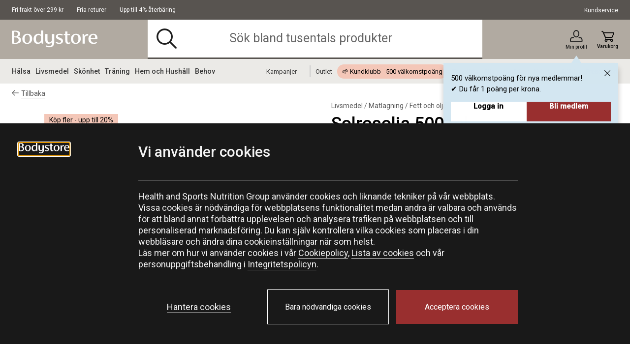

--- FILE ---
content_type: text/html;charset=UTF-8
request_url: https://www.bodystore.com/solrosolja-500-ml/A4788-15.html
body_size: 30678
content:
<!DOCTYPE html>
<html lang="sv" class="wf-loading">
<head>
<script>
window.staticURL = "/on/demandware.static/Sites-Bodystore-Site/-/sv_SE/v1769609236233/";
window.currentLocale = window.locale = "sv_SE";
window.actionId = "Product-Show";
</script>


<script>
    try {
        window._csBootstrap = JSON.parse('{"sections":{"assets":{},"basket":{},"configuration":{},"menu":{},"translations":{},"customer":{}},"aliases":{},"urls":{"Customer-Sections":"/on/demandware.store/Sites-Bodystore-Site/sv_SE/Customer-Sections","Customer-Ping":"/on/demandware.store/Sites-Bodystore-Site/sv_SE/Customer-Ping","Customer-SectionAssets":"/on/demandware.store/Sites-Bodystore-Site/sv_SE/Customer-SectionAssets","Account-PromotionListing":"/on/demandware.store/Sites-Bodystore-Site/sv_SE/Account-PromotionListing","Account-PromotionSwitch":"/on/demandware.store/Sites-Bodystore-Site/sv_SE/Account-PromotionSwitch","Account-PromotionRefresh":"/on/demandware.store/Sites-Bodystore-Site/sv_SE/Account-PromotionRefresh","KlarnaUpsell-ProductsListing":"/on/demandware.store/Sites-Bodystore-Site/sv_SE/KlarnaUpsell-ProductsListing","KlarnaUpsell-Staging":"/on/demandware.store/Sites-Bodystore-Site/sv_SE/KlarnaUpsell-Staging","KlarnaUpsell-Purchase":"/on/demandware.store/Sites-Bodystore-Site/sv_SE/KlarnaUpsell-Purchase","Login-Show":"/login","Account-Ping":"/on/demandware.store/Sites-Bodystore-Site/sv_SE/Account-Ping","Account-Overview":"/my-account","Account-Achivements":"/on/demandware.store/Sites-Bodystore-Site/sv_SE/Account-Achivements","Account-Achievements":"/on/demandware.store/Sites-Bodystore-Site/sv_SE/Account-Achievements","Account-Avatar":"/on/demandware.store/Sites-Bodystore-Site/sv_SE/Account-Avatar","Account-EditProfile":"/profil","Account-Leaderboard":"/on/demandware.store/Sites-Bodystore-Site/sv_SE/Account-Leaderboard","Account-Returns":"/returns","Account-Reviews":"/on/demandware.store/Sites-Bodystore-Site/sv_SE/Account-Reviews","Account-Show":"/konto","Account-EditPassword":"/on/demandware.store/Sites-Bodystore-Site/sv_SE/Account-EditPassword","Wishlist-Search":"/searchwishlist","Wishlist-Show":"/wishlist","Wishlist-ShowOther":"/showotherwishlist","Wishlist-BonusAndVoucher":"/on/demandware.store/Sites-Bodystore-Site/sv_SE/Wishlist-BonusAndVoucher","Wishlist-RemoveProduct":"/on/demandware.store/Sites-Bodystore-Site/sv_SE/Wishlist-RemoveProduct","Wishlist-AddProduct":"/on/demandware.store/Sites-Bodystore-Site/sv_SE/Wishlist-AddProduct","PaymentInstruments-List":"/wallet","Address-List":"/adresser"},"ts":1769642845385,"preferences":{"maxAwaitQueueCycleNumber":0,"tsUpdateRequestTtl":15000,"delayUpdateRequest":3,"throttlePingRequest":300000,"browserAdapter":"lockable"}}');
    } catch (exception) {
        console.warn('CS Bootstrap parsing failed.');
        console.log(exception);
    }
</script>

<link rel="preload" href="/on/demandware.static/Sites-Bodystore-Site/-/sv_SE/v1769609236233/default/shared.css" as="style" />
<link media="all" rel="stylesheet" href="/on/demandware.static/Sites-Bodystore-Site/-/sv_SE/v1769609236233/default/shared.css" />

<link rel="preload" href="/on/demandware.static/Sites-Bodystore-Site/-/sv_SE/v1769609236233/shared.js" as="script" />
<script src="/on/demandware.static/Sites-Bodystore-Site/-/sv_SE/v1769609236233/shared.js"></script>


<link rel="preload" href="/on/demandware.static/Sites-Bodystore-Site/-/sv_SE/v1769609236233/theme/js/main.js" as="script" />

    <link rel="preload" href="/on/demandware.static/Sites-Bodystore-Site/-/sv_SE/v1769609236233/theme/js/productDetail.js" as="script" crossorigin />


<script src="/on/demandware.static/Sites-Bodystore-Site/-/sv_SE/v1769609236233/theme/js/main.js"></script>

    <script src="/on/demandware.static/Sites-Bodystore-Site/-/sv_SE/v1769609236233/theme/js/productDetail.js" 
    async
     ></script>
























<meta charset=UTF-8 />
<meta http-equiv="x-ua-compatible" content="ie=edge" />
<meta name="viewport" content="width=device-width, initial-scale=1.0, maximum-scale=5.0"/>


    <title>Köp Solrosolja 500 ml</title>

<meta name="description" content="Best&auml;ll Solrosolja 500 ml fr&aring;n Kung Markatta hos Bodystore! ✓ Prisgaranti ✓ Snabb leverans ✓ Fri frakt fr&aring;n 299 kr"/>
<meta name="keywords" content=""/>

<meta property="og:description" content="Best&auml;ll Solrosolja 500 ml fr&aring;n Kung Markatta hos Bodystore! ✓ Prisgaranti ✓ Snabb leverans ✓ Fri frakt fr&aring;n 299 kr" />
<meta id="ogUrl" property="og:url" content="https://www.bodystore.com/solrosolja-500-ml/A4788-15.html" />



    <meta property="og:title" content="K&ouml;p Solrosolja 500 ml" />
    <meta property="og:image" content="https://www.bodystore.com/dw/image/v2/BDJH_PRD/on/demandware.static/-/Sites-hsng-master-catalog/default/dw6ecb5b2c/Nya_produktbilder/Urtekram/A4788-15_Urtekram_Soljrosolja-500-ml_feb22.jpg" />


<meta property="og:type" content="website" />



<link rel="preload" href="https://fonts.googleapis.com/css?family=Arsenal:700%7CRoboto:400,500,500i&display=swap"
    as="style" />

<link media="all" href="https://fonts.googleapis.com/css?family=Arsenal:700%7CRoboto:400,500,500i&display=swap"
    rel="stylesheet" />




<script>
(function(){
window.SitePreferences = {"DEFAULT_PAGE_SIZE":36,"ENABLE_DIXA_WIDGET_LOCAL":false,"DIXA_MESSENGER_TOKEN_OBJ_LOCAL":"20ed2508ba4944e0b062fea75bca03f5","LANGUAGE":"sv","VOYADO_SCRIPT":"https://assets.voyado.com/jsfiles/analytics_0.1.7.min.js","VOYADO_TENANT":"bodystore","VOYADO_IS_ACTIVE":true,"FIELD_IS_REQUIRED":"Det här fältet är obligatoriskt.","RENDER_LOGIN_DRAWER_URL":"https://www.bodystore.com/on/demandware.store/Sites-Bodystore-Site/sv_SE/Login-LoginDrawer","RECAPTCHA_ERROR_MESSAGE":"Ett fel uppstod. Försök igen eller kontakta kundservice.","TRYGGEHANDEL_SCRIPT":true,"TURNSTILE_SITE_KEY":"0x4AAAAAAB_pPZ9BYd4ZCUUx","LOGIN_POPUP_DELAY":0,"LOGIN_DRAWER_ENABLED":true,"LEFT_ARROW":"Left","RIGHT_ARROW":"Right"};
}());
</script>


<link rel="preload" href="/on/demandware.static/Sites-Bodystore-Site/-/sv_SE/v1769609236233/theme/css/global.css" as="style" crossorigin />
<link media="screen and (min-width: 1024px)" type="text/css" rel="preload" href="/on/demandware.static/Sites-Bodystore-Site/-/sv_SE/v1769609236233/theme/css/globalDesktop.css" as="style" crossorigin />


    <link rel="preload" href="/on/demandware.static/Sites-Bodystore-Site/-/sv_SE/v1769609236233/theme/css/product/detail.css"  as="style" />



<link rel="shortcut icon" href="/on/demandware.static/Sites-Bodystore-Site/-/default/dw9b722bf1/images/favicons/favicon.ico"/>
<link rel="apple-touch-icon" sizes="180x180" href="/on/demandware.static/Sites-Bodystore-Site/-/default/dwfcaeb296/images/favicons/apple-touch-icon.png"/>
<link rel="icon" type="image/png" sizes="256x256" href="/on/demandware.static/Sites-Bodystore-Site/-/default/dw6e099f5a/images/favicons/android-chrome-256x256.png"/>
<link rel="icon" type="image/png" sizes="192x192" href="/on/demandware.static/Sites-Bodystore-Site/-/default/dwba9a04f8/images/favicons/android-chrome-192x192.png"/>
<link rel="icon" type="image/png" sizes="32x32" href="/on/demandware.static/Sites-Bodystore-Site/-/default/dw91c0b567/images/favicons/favicon-32x32.png"/>
<link rel="icon" type="image/png" sizes="16x16" href="/on/demandware.static/Sites-Bodystore-Site/-/default/dwfd781288/images/favicons/favicon-16x16.png"/>
<link rel="manifest" href="/on/demandware.static/Sites-Bodystore-Site/-/default/dw02f721ce/images/favicons/manifest.json"/>
<link rel="mask-icon" href="/on/demandware.static/Sites-Bodystore-Site/-/default/dw1b64586d/images/favicons/safari-pinned-tab.svg"/>


<link rel="stylesheet" href="/on/demandware.static/Sites-Bodystore-Site/-/sv_SE/v1769609236233/theme/css/global.css" crossorigin />
<link rel="stylesheet" type="text/css" media="screen and (min-width: 1024px)" href="/on/demandware.static/Sites-Bodystore-Site/-/sv_SE/v1769609236233/theme/css/globalDesktop.css" />


    <link media="all" rel="stylesheet" href="/on/demandware.static/Sites-Bodystore-Site/-/sv_SE/v1769609236233/theme/css/product/detail.css"  />







    <script async src="https://cdn-sitegainer.com/5620473/es6/index.bundle.js"></script>










<link rel="alternate" hreflang="sv" href="https://www.bodystore.com/solrosolja-500-ml/A4788-15.html" />






    <link rel="canonical" href="https://www.bodystore.com/solrosolja-500-ml/A4788-15.html" />



<script>
try {
    let value = null;
    let raw = JSON.parse(`{
	"sv_SE": "GTM-WWG64S6",
	"no_NO": "GTM-WWG64S6"
}`);
    if (typeof raw === 'object') {
        value = raw[window.locale];
    }
    window['GTM_CONTAINER_ID'] = value;
} catch (exception) {
    console.error('Error on initializing preference "GTM_CONTAINER_ID"');
}
</script>
<script>
try {
    let value = null;
    let raw = JSON.parse(`{
	"sv_SE": "GTM-WWG64S6",
	"no_NO": "GTM-WWG64S6"
}`);
    if (typeof raw === 'object') {
        value = raw[window.locale];
    }
    window['GTM_CONTAINER_ID'] = value;
} catch (exception) {
    console.error('Error on initializing preference "GTM_CONTAINER_ID"');
}
</script>
<script>
try {
    let value = null;
    let raw = JSON.parse(`{
	"sv_SE": "www.googletagmanager.com",
	"no_NO": "www.googletagmanager.com"
}`);
    if (typeof raw === 'object') {
        value = raw[window.locale];
    }
    window['GTM_URL'] = value;
} catch (exception) {
    console.error('Error on initializing preference "GTM_URL"');
}
</script>


    <script>
    window.dataLayer = window.dataLayer || [];
    // Add event listener for consent update
    function pushConsentUpdateEvent(consentUpdateEvent) {
        window.dataLayer.push(consentUpdateEvent);
    }

    function getCookie(cookieName, searchCookie) {
        let cookie = {};
        document.cookie.split(';').forEach(function (el) {
            let [, key, value] = el.match(/^([^=]+)=(.*)$/);
            cookie[key.trim()] = value;
        });

        if (!cookie[cookieName]) {
            return null;
        }

        if (!searchCookie) {
            return cookie[cookieName];
        }

        // extract & decode the groups value
        var groupsMatch = cookie[cookieName].match(/(?:^|&)groups=([^&]+)/);
        var groups = groupsMatch ? decodeURIComponent(groupsMatch[1]) : '';

        // find searchCookie:<digit>
        const escaped = searchCookie.replace(/[.*+?^null()|[\]\\]/g, '\$&');
        const match = groups.match('(?:^|,)' + escaped + ':(\\d)(?=,|$)');
        var cookieValue = match ? match[1] : null; // "1" or "0" (string), or null if not found

        return cookieValue == '1' ? cookieValue : null;
    }

    document.addEventListener(
        'GTM-push-consent-update',
        function (e) {
            pushConsentUpdateEvent(e.detail);
        },
        false
    );

    function gtag() { 
        window.dataLayer.push(arguments); 
    }

    var functionalityStorage = 'denied';
    var analyticsStorage = 'denied';
    var adStorage = 'denied';
    var adUserData = 'denied';
    var adPersonalization = 'denied';
    
    var hasFunctionalityCookie = getCookie('set_functional_cookies') || getCookie('OptanonConsent', 'C0003');
    window.test = hasFunctionalityCookie;
    var hasAnalyticsCookie = document.cookie.indexOf('set_analytics_cookies=1') > 0;
    var hasMarketingCookie = document.cookie.indexOf('set_marketing_cookies=1') > 0;


    if (hasFunctionalityCookie) {
        functionalityStorage = 'granted';
    }

    if (hasAnalyticsCookie) {
        analyticsStorage = 'granted';
    }

    if (hasMarketingCookie) {
        adStorage = 'granted';
        adPersonalization = 'granted';
        adUserData = 'granted';
    }

    gtag('consent', 'default', {
        ad_storage: 'denied',
        ad_personalization: 'denied',
        ad_user_data: 'denied',
        analytics_storage: 'denied',
        functionality_storage: 'denied',
        // Docs suggest to have it at least 500 ms, increasing it to 1000 ms for the case of 1st time site visit.
        wait_for_update: 1000
    });

    if (hasMarketingCookie || hasAnalyticsCookie || hasFunctionalityCookie) {
        gtag('consent', 'update', {
            ad_storage: adStorage,
            ad_personalization: adPersonalization,
            ad_user_data: adUserData,
            analytics_storage: analyticsStorage,
            functionality_storage: functionalityStorage,
            wait_for_update: 1000
        });
    }

</script>
    <script>
        window.GTM_ENABLED = true;
        // The next line is required to be compatible with Bubbi-GTM integration.
        window.pageAction = window.TRACKING_PAGE_ACTION || '';
    </script>




    <link rel="stylesheet" href="https://use.typekit.net/zze3okk.css" />




<script>
    window.TRACKING_PAGE_ACTION="product-detail-page"
</script>
<script>
    (function(){
        var view = [{"environmentInfo":{"environment":"PRODUCTION_SYSTEM","store":"Bodystore","locale":"sv_SE"},"userInfo":{"acceptedCookies":"false","type":"Guest","id":"","isLoggedIn":"false"},"pageInfo":{"type":"product-detail-page"},"ABTestInfo":{"SFCCExperimentName":"","SFCCExperimentVariantName":"","isSFCCExperimentControl":"false"}}]
        window.dataTrackingView = [...window.dataTrackingView || [], ...view];
    }());
</script>

<script>
    (function(){
        var view = [{"event":"productDetail","ecommerce":{"currencyCode":"SEK","detail":{"actionField":{"list":"Product Details"},"products":[{"id":"A4788-15","name":"Solrosolja 500 ml","brand":"Kung Markatta","category":"Fett och olja","price":"99.00","variant":"OS","isPartOfBundle":"false","isOnSale":"false","availability":"IN STOCK"}]}}}]
        window.dataTrackingView = [...window.dataTrackingView || [], ...view];
    }());
</script>


<script>
    window.dataLayer = [...window.dataLayer || [], ...window.dataTrackingView];
</script>

<script type="text/javascript">//<!--
/* <![CDATA[ (head-active_data.js) */
var dw = (window.dw || {});
dw.ac = {
    _analytics: null,
    _events: [],
    _category: "",
    _searchData: "",
    _anact: "",
    _anact_nohit_tag: "",
    _analytics_enabled: "true",
    _timeZone: "Europe/Stockholm",
    _capture: function(configs) {
        if (Object.prototype.toString.call(configs) === "[object Array]") {
            configs.forEach(captureObject);
            return;
        }
        dw.ac._events.push(configs);
    },
	capture: function() { 
		dw.ac._capture(arguments);
		// send to CQ as well:
		if (window.CQuotient) {
			window.CQuotient.trackEventsFromAC(arguments);
		}
	},
    EV_PRD_SEARCHHIT: "searchhit",
    EV_PRD_DETAIL: "detail",
    EV_PRD_RECOMMENDATION: "recommendation",
    EV_PRD_SETPRODUCT: "setproduct",
    applyContext: function(context) {
        if (typeof context === "object" && context.hasOwnProperty("category")) {
        	dw.ac._category = context.category;
        }
        if (typeof context === "object" && context.hasOwnProperty("searchData")) {
        	dw.ac._searchData = context.searchData;
        }
    },
    setDWAnalytics: function(analytics) {
        dw.ac._analytics = analytics;
    },
    eventsIsEmpty: function() {
        return 0 == dw.ac._events.length;
    }
};
/* ]]> */
// -->
</script>
<script type="text/javascript">//<!--
/* <![CDATA[ (head-cquotient.js) */
var CQuotient = window.CQuotient = {};
CQuotient.clientId = 'bdjh-Bodystore';
CQuotient.realm = 'BDJH';
CQuotient.siteId = 'Bodystore';
CQuotient.instanceType = 'prd';
CQuotient.locale = 'sv_SE';
CQuotient.fbPixelId = '__UNKNOWN__';
CQuotient.activities = [];
CQuotient.cqcid='';
CQuotient.cquid='';
CQuotient.cqeid='';
CQuotient.cqlid='';
CQuotient.apiHost='api.cquotient.com';
/* Turn this on to test against Staging Einstein */
/* CQuotient.useTest= true; */
CQuotient.useTest = ('true' === 'false');
CQuotient.initFromCookies = function () {
	var ca = document.cookie.split(';');
	for(var i=0;i < ca.length;i++) {
	  var c = ca[i];
	  while (c.charAt(0)==' ') c = c.substring(1,c.length);
	  if (c.indexOf('cqcid=') == 0) {
		CQuotient.cqcid=c.substring('cqcid='.length,c.length);
	  } else if (c.indexOf('cquid=') == 0) {
		  var value = c.substring('cquid='.length,c.length);
		  if (value) {
		  	var split_value = value.split("|", 3);
		  	if (split_value.length > 0) {
			  CQuotient.cquid=split_value[0];
		  	}
		  	if (split_value.length > 1) {
			  CQuotient.cqeid=split_value[1];
		  	}
		  	if (split_value.length > 2) {
			  CQuotient.cqlid=split_value[2];
		  	}
		  }
	  }
	}
}
CQuotient.getCQCookieId = function () {
	if(window.CQuotient.cqcid == '')
		window.CQuotient.initFromCookies();
	return window.CQuotient.cqcid;
};
CQuotient.getCQUserId = function () {
	if(window.CQuotient.cquid == '')
		window.CQuotient.initFromCookies();
	return window.CQuotient.cquid;
};
CQuotient.getCQHashedEmail = function () {
	if(window.CQuotient.cqeid == '')
		window.CQuotient.initFromCookies();
	return window.CQuotient.cqeid;
};
CQuotient.getCQHashedLogin = function () {
	if(window.CQuotient.cqlid == '')
		window.CQuotient.initFromCookies();
	return window.CQuotient.cqlid;
};
CQuotient.trackEventsFromAC = function (/* Object or Array */ events) {
try {
	if (Object.prototype.toString.call(events) === "[object Array]") {
		events.forEach(_trackASingleCQEvent);
	} else {
		CQuotient._trackASingleCQEvent(events);
	}
} catch(err) {}
};
CQuotient._trackASingleCQEvent = function ( /* Object */ event) {
	if (event && event.id) {
		if (event.type === dw.ac.EV_PRD_DETAIL) {
			CQuotient.trackViewProduct( {id:'', alt_id: event.id, type: 'raw_sku'} );
		} // not handling the other dw.ac.* events currently
	}
};
CQuotient.trackViewProduct = function(/* Object */ cqParamData){
	var cq_params = {};
	cq_params.cookieId = CQuotient.getCQCookieId();
	cq_params.userId = CQuotient.getCQUserId();
	cq_params.emailId = CQuotient.getCQHashedEmail();
	cq_params.loginId = CQuotient.getCQHashedLogin();
	cq_params.product = cqParamData.product;
	cq_params.realm = cqParamData.realm;
	cq_params.siteId = cqParamData.siteId;
	cq_params.instanceType = cqParamData.instanceType;
	cq_params.locale = CQuotient.locale;
	
	if(CQuotient.sendActivity) {
		CQuotient.sendActivity(CQuotient.clientId, 'viewProduct', cq_params);
	} else {
		CQuotient.activities.push({activityType: 'viewProduct', parameters: cq_params});
	}
};
/* ]]> */
// -->
</script>

<script defer src="https://challenges.cloudflare.com/turnstile/v0/api.js"></script>
</head>
<body @sitemenutoggle.window="$el.classList.toggle('state--menu', $event.detail.open)">
<script>
    (function(){
        document.addEventListener("click", function(event){
            setTimeout(() => {
                var linkNode = event.target.closest('[data-tracking-click-event]');
                if (linkNode && linkNode.dataset.trackingClickEvent && linkNode.dataset.trackingEventPayload){
                    var trackingEventPayload = JSON.parse(linkNode.dataset.trackingEventPayload);
                    if (trackingEventPayload) {
                        var position = null;
                        // check if current node has position attribute
                        if (linkNode.dataset.trackingPosition){
                            position = linkNode.dataset.trackingPosition
                        } else {
                            // check for the closest position field
                            var positionNode = event.target.closest('[data-tracking-position]');
                            if (positionNode && positionNode.dataset.trackingPosition) {
                                position = positionNode.dataset.trackingPosition;
                            }
                        }

                        if (position){
                            if (trackingEventPayload.click && trackingEventPayload.click.products
                                && trackingEventPayload.click.products[0]) {
                                trackingEventPayload.click.products[0].position = position;
                            } else if (trackingEventPayload.promoClick && trackingEventPayload.promoClick.promotions
                                && trackingEventPayload.promoClick.promotions[0]) {
                                    trackingEventPayload.promoClick.promotions[0].position = position;
                                }
                        }

                        if (trackingEventPayload.click) {
                            trackingEventPayload.click.actionField.list = window.TRACKING_PAGE_ACTION;
                        }
                    }
                    var clickEvent = {
                        event : linkNode.dataset.trackingClickEvent,
                        ecommerce : trackingEventPayload
                    }
                    window.dataLayer.push(clickEvent);
                }
            }, 0);
        });
    }());
</script>

<div class="overlay-search hide"></div>
<div class="screen-size-indicator"></div>

<div class="page" data-action="Product-Show" data-querystring="pid=A4788-15" itemscope
itemtype="https://schema.org/WebSite">
<meta itemprop="url" content="www.bodystore.com" />
<header class="header fixed" itemprop="potentialAction" itemscope itemtype="https://schema.org/SearchAction">
    <!-- SN - not present: START -->
    <meta itemprop="target" content="https://www.bodystore.com/sok?q={search_term_string}&lang=sv_SE"/>
    <input hidden itemprop="query-input" type="text" name="search_term_string" required/>
    <!-- SN - not present: END -->
    

    
    
    <a href="#main" autofocus="autofocus" class="sr-only focus-start">Hoppa till inneh&aring;llet</a>
    
    <div class="header-top ">
        <div class="container wrapper wrapper-header">
            
            
            <div class="header-top-container">
                
                    <div >
                        
    
    <div class="content-asset"><!-- dwMarker="content" dwContentID="19dd272f212cd55f914de0f7f0" -->
        <ul class="header-top-usps-links">
	<li class="hide-mobile header-top-icon-list show-for-mobile"><span class="header-top-text"> <span>Fri frakt &ouml;ver 299 kr</span> </span></li>
	<li class="header-top-icon-list"><span class="header-top-text"> <span>Fria returer</span> </span></li>
	<li class="hide-mobile header-top-icon-list"><span class="header-top-text"> <span>Upp till 4% &aring;terb&auml;ring</span> </span></li>
</ul>
    </div> <!-- End content-asset -->



                    </div>
                    <div>
                        
    
    <div class="content-asset"><!-- dwMarker="content" dwContentID="4c88f4e0560792dfe1c047e620" -->
        <p><a class="header-top-customer-service" href="https://www.bodystore.com/kontakta-oss-page.html">Kundservice</a></p>
    </div> <!-- End content-asset -->



                    </div>
                
                <div class="hidden">
                    <div class="header-menu-icons">
                        <div class="header-menu-icons">

    <button class="header-hamburger-menu-icon menu-state-trigger hide-for-x-large" aria-label="&Ouml;ppna meny">
        <i class="icon-menu"></i>
    </button>

    <div class="header-logo-small hide-for-x-large">
        <a href="/">
    <img
        class="header-logo-image"
        src="/on/demandware.static/Sites-Bodystore-Site/-/default/dwe353f7b6/images/logo.svg"
        alt="Bodystore"
        data-src="/on/demandware.static/Sites-Bodystore-Site/-/default/dwe353f7b6/images/logo.svg"
    />
</a>

    </div>

    
        <div class="header-user-icon gamifiera-header-user-icon">
    
        
        <div>

            <a href="/login"
                class="header-login-link "
                title="L&auml;nk till Min profil">
                <i class="icon-user "></i>                
                
                
                <span>Min profil</span>
                <i class="notification-popup-arrow-container"></i>
            </a>

            
                <div class="header-notification">
    <div class="header-notification-popup " style="display: block;">
        <button type="button" class="header-notifcation-close icon-close"></button>
        <div class="header-notification-popup-content">
            <p>500 v&auml;lkomstpo&auml;ng f&ouml;r nya medlemmar!<br />
✔ Du f&aring;r 1 po&auml;ng per krona.</p>

            <div class='button-section'>
                <a href="/login" class="action-button">
                    Logga in
                </a>
                <a href="/login?becomemember=true" class="action-button">
                    Bli medlem
                </a>
            </div>
        </div>
    </div>
</div>
            
        </div>
    
</div>






        <div class="minicart header-cart-icon cart-state-trigger">
            <a href="#" role="button" title="Presentera inneh&aring;llet i varukorgen">
   <i id="cartwidgeticon-info" class="icon-cart"></i>
   <span>Varukorg</span>
</a>
<span class="minicart-quantity empty-cart"></span>
<div class="price-header"></div>

<div class="added-to-cart-box" style="display:none;">
   <div class="added-to-cart-box-content">
      <div class="arrow"></div>
      <div class="cart-box-items"></div>
   </div>
   <div class="checkout-continue">
      <div class="cart-box-free-delivery-msg"></div>
      <div>
    <a href="https://www.bodystore.com/checkout" class="btn btn-primary btn-block checkout-btn "
        role="button" aria-pressed="true">
        Till kassan
    </a>
</div>

   </div>
</div>

<div class="empty-cart-box" style="display:none;">
   <div class="empty-cart-box-content">
      <div class="arrow"></div>
      Din varukorg &auml;r tom
   </div>
</div>

<div class="overlay-minicart hide"></div>

        </div>
    

</div>

                    </div>
                </div>
            </div>
        </div>
    </div>
    <div class="header-main">
        <div class="container wrapper wrapper-header">
            <div class="header-main-container">
                <div class="header-logo-big show-for-x-large">
                    <a href="/">
    <img
        class="header-logo-image"
        src="/on/demandware.static/Sites-Bodystore-Site/-/default/dwe353f7b6/images/logo.svg"
        alt="Bodystore"
        data-src="/on/demandware.static/Sites-Bodystore-Site/-/default/dwe353f7b6/images/logo.svg"
    />
</a>

                </div>

                
                    <div class="header-container-search show-for-x-large">
                        <div class="header-site-search" tabindex="0">
        <form class="header-search-form" role="search" action="/sok" method="get"
                name="simpleSearch">
                
    
    <div class="content-asset"><!-- dwMarker="content" dwContentID="c0396b251036a05d17fbd1b58f" -->
        <i class="icon-search"></i>  <input class="header-search-input form-control search-field"              onfocus="this.placeholder = ''"              onblur="this.placeholder = 'Sök bland tusentals produkter'"              type="search"              name="q"              value=""              placeholder="Sök bland tusentals produkter"              aria-haspopup="listbox"              aria-autocomplete="list"              autocomplete="off"              aria-label="Sök bland tusentals produkter" />  <button type="button" class="clear-search hide" aria-label="Stäng"><i class="clear-search-close icon-close"></i></button>
    </div> <!-- End content-asset -->



                <input type="hidden" value="sv_SE" name="lang">
                

        </form>
        <div class="suggestions-wrapper" data-url="/on/demandware.store/Sites-Bodystore-Site/sv_SE/SearchServices-GetSuggestions?q="></div>
        
        <div class="popular-search header-search-dropdown hide">
                <div class="popular-search-dropdown">
                        <div class="suggestions-einstein-wrapper" data-url="/on/demandware.store/Sites-Bodystore-Site/sv_SE/SearchServices-GetEinsteinSuggestions"></div>
                        
    
    <div class="content-asset"><!-- dwMarker="content" dwContentID="0788e833263c3f2618adda65a5" -->
        <div class="popular-search-dropdown-help">  
    <div class="popular-search-dropdown-help-title"> Behöver du hjälp:</div>  
<div class="popular-search-dropdown-help-links">  
<ul class="popular-search-dropdown-help-list">  
<li class="popular-search-dropdown-help-list-li"><a class="suggestion-item" href="https://www.bodystore.com/kontakta-oss-page.html">Kontakta oss</a></li>  
<li class="popular-search-dropdown-help-list-li"><a class="suggestion-item" href="https://support.bodystore.com/hc/sv">Vanliga Frågor</a></li>  
<li class="popular-search-dropdown-help-list-li"><a class="suggestion-item" href="https://www.bodystore.com/kundklubbsvillkor-page.html">Kundklubbsvillkor</a></li>  
</ul>  
</div>  
</div>
    </div> <!-- End content-asset -->



                </div>
        </div>
</div>

                    </div>
                

                <div class="header-menu-icons header-sticky-icons">
                    
                </div>

                <div class="minicart">
                    <div class="popover minicart-wrapper" tabindex="0">
                        <div id="cartwidget"
    class="cart-widget"
    data-basket-max-age="300000"
    data-get-cart-model="https://www.bodystore.com/on/demandware.store/Sites-Bodystore-Site/sv_SE/Cart-Model"
    data-get-render-cart="https://www.bodystore.com/on/demandware.store/Sites-Bodystore-Site/sv_SE/CartRenderer-RenderCart"
    data-get-render-minicart="https://www.bodystore.com/on/demandware.store/Sites-Bodystore-Site/sv_SE/CartRenderer-RenderMinicart">
    <div id="cart-loader">
        
    </div>
</div>

                    </div>
                </div>
            </div>
        </div>
    </div>

    
        <div class="header-container-search hide-for-x-large">
            <div class="header-site-search" tabindex="0">
        <form class="header-search-form" role="search" action="/sok" method="get"
                name="simpleSearch">
                
    
    <div class="content-asset"><!-- dwMarker="content" dwContentID="c0396b251036a05d17fbd1b58f" -->
        <i class="icon-search"></i>  <input class="header-search-input form-control search-field"              onfocus="this.placeholder = ''"              onblur="this.placeholder = 'Sök bland tusentals produkter'"              type="search"              name="q"              value=""              placeholder="Sök bland tusentals produkter"              aria-haspopup="listbox"              aria-autocomplete="list"              autocomplete="off"              aria-label="Sök bland tusentals produkter" />  <button type="button" class="clear-search hide" aria-label="Stäng"><i class="clear-search-close icon-close"></i></button>
    </div> <!-- End content-asset -->



                <input type="hidden" value="sv_SE" name="lang">
                

        </form>
        <div class="suggestions-wrapper" data-url="/on/demandware.store/Sites-Bodystore-Site/sv_SE/SearchServices-GetSuggestions?q="></div>
        
        <div class="popular-search header-search-dropdown hide">
                <div class="popular-search-dropdown">
                        <div class="suggestions-einstein-wrapper" data-url="/on/demandware.store/Sites-Bodystore-Site/sv_SE/SearchServices-GetEinsteinSuggestions"></div>
                        
    
    <div class="content-asset"><!-- dwMarker="content" dwContentID="0788e833263c3f2618adda65a5" -->
        <div class="popular-search-dropdown-help">  
    <div class="popular-search-dropdown-help-title"> Behöver du hjälp:</div>  
<div class="popular-search-dropdown-help-links">  
<ul class="popular-search-dropdown-help-list">  
<li class="popular-search-dropdown-help-list-li"><a class="suggestion-item" href="https://www.bodystore.com/kontakta-oss-page.html">Kontakta oss</a></li>  
<li class="popular-search-dropdown-help-list-li"><a class="suggestion-item" href="https://support.bodystore.com/hc/sv">Vanliga Frågor</a></li>  
<li class="popular-search-dropdown-help-list-li"><a class="suggestion-item" href="https://www.bodystore.com/kundklubbsvillkor-page.html">Kundklubbsvillkor</a></li>  
</ul>  
</div>  
</div>
    </div> <!-- End content-asset -->



                </div>
        </div>
</div>

        </div>
    

    <div class="header-menu-container">
        <div class="container wrapper wrapper-header">
            <div class="header-menu">
                <div id="menu-state-container" class="menu-main-container state-container--menu" tabindex="-1" role="dialog" aria-modal="true">
                    




<nav class="menu-main">
    <div class="menu-actions">
        <button class="menu-state-trigger close-state-trigger" aria-label="St&auml;ng">
            <i class="icon-close"></i>
        </button>
        <button class="menu-back-action">
            <i class="icon-arrow"></i>
            <span class="menu-back-text">Tillbaka</span>
        </button>
    </div>
    <div class="menu-category-list" aria-label="Main menu" role="navigation">
        <div class="menu-level-1-container">
            <div class="menu-level-1-wrapper">
                <div class="menu-level-1-content">
                    <ul class="menu-category-level-1">
                        
                            
                                
                                    <li class="menu-level-1-item">
                                        <a href="/halsa" id="halsa" class="menu-main-link level-1-new" role="button" data-toggle="dropdown" aria-haspopup="true" aria-expanded="false">H&auml;lsa <i class="icon-arrow-right icon-arrow right hide-for-x-large"></i></a>
                                        
                                        <div class="menu-level-2-container">
    <div class="menu-level-2-wrapper container wrapper">
        <div class="menu-level-2-inner-wrapper">
            <a href="/halsa" id="menu-level-2-halsa" class="hide-for-x-large menu-parent-category menu-main-link view-all-cat-link" role="button" data-toggle="dropdown" aria-haspopup="true" aria-expanded="false">Visa allt inom H&auml;lsa</a>
            <div class="menu-level-2-content">
    <div class="menu-dropdown-labels show-for-x-large">
        <span class="menu-label">K&ouml;p kategori:</span>
    </div>
    <ul class="menu-category-level-2">
        
            
                <li class="menu-level-2-item" data-category-id="kosttillskott">
                    <a href="/halsa/kosttillskott" id="menu-level-2-kosttillskott" class="menu-main-link " role="button" data-toggle="dropdown" aria-haspopup="true" aria-expanded="false">Kosttillskott<i class="icon-arrow-right icon-arrow right hide-for-x-large"></i></a>
                    
                    <div class="menu-level-3-container">
                        <div class="menu-level-3-wrapper">
                            <a href="/halsa/kosttillskott" id="menu-level-3-kosttillskott" class="menu-main-link hide-for-x-large menu-parent-category" role="button" data-toggle="dropdown" aria-haspopup="true" aria-expanded="false">Visa allt inom Kosttillskott</a>
                            <div class="menu-level-3-content">
                                <ul class="menu-category-level-3">
                                    
                                        
                                            <li class="menu-level-3-item">
                                                <a href="/halsa/kosttillskott/aminosyror" id="menu-level-3-aminosyror" role="button" class="menu-main-link">Aminosyror</a>
                                            </li>
                                        
                                    
                                        
                                            <li class="menu-level-3-item">
                                                <a href="/halsa/kosttillskott/antioxidanter" id="menu-level-3-antioxidanter" role="button" class="menu-main-link">Antioxidanter</a>
                                            </li>
                                        
                                    
                                        
                                            <li class="menu-level-3-item">
                                                <a href="/halsa/kosttillskott/ashwagandha" id="menu-level-3-ashwagandha" role="button" class="menu-main-link">Ashwagandha</a>
                                            </li>
                                        
                                    
                                        
                                            <li class="menu-level-3-item">
                                                <a href="/halsa/kosttillskott/betakaroten" id="menu-level-3-betakaroten" role="button" class="menu-main-link">Betakaroten</a>
                                            </li>
                                        
                                    
                                        
                                            <li class="menu-level-3-item">
                                                <a href="/halsa/kosttillskott/biotin" id="menu-level-3-biotin" role="button" class="menu-main-link">Biotin</a>
                                            </li>
                                        
                                    
                                        
                                            <li class="menu-level-3-item">
                                                <a href="/halsa/kosttillskott/kollagen" id="menu-level-3-kollagen" role="button" class="menu-main-link">Kollagen</a>
                                            </li>
                                        
                                    
                                        
                                            <li class="menu-level-3-item">
                                                <a href="/halsa/kosttillskott/kombinerade-tillskott" id="menu-level-3-kombinerade-tillskott" role="button" class="menu-main-link">Kombinerade tillskott</a>
                                            </li>
                                        
                                    
                                        
                                            <li class="menu-level-3-item">
                                                <a href="/halsa/kosttillskott/maltidsersattning" id="menu-level-3-maltidsersattning" role="button" class="menu-main-link">M&aring;ltidsers&auml;ttning</a>
                                            </li>
                                        
                                    
                                        
                                            <li class="menu-level-3-item">
                                                <a href="/halsa/kosttillskott/msm" id="menu-level-3-msm" role="button" class="menu-main-link">MSM</a>
                                            </li>
                                        
                                    
                                        
                                            <li class="menu-level-3-item">
                                                <a href="/halsa/kosttillskott/probiotika-och-enzymer" id="menu-level-3-probiotika-och-enzymer" role="button" class="menu-main-link">Probiotika &amp; enzymer</a>
                                            </li>
                                        
                                    
                                        
                                            <li class="menu-level-3-item">
                                                <a href="/halsa/kosttillskott/koenzym-q10" id="menu-level-3-q10" role="button" class="menu-main-link">Koenzym Q10</a>
                                            </li>
                                        
                                    
                                        
                                            <li class="menu-level-3-item">
                                                <a href="/halsa/kosttillskott/vaxtbaserat" id="menu-level-3-vaxtbaserat" role="button" class="menu-main-link">V&auml;xtbaserat</a>
                                            </li>
                                        
                                    
                                </ul>
                            </div>
                        </div>
                    </div>
                </li>
            
        
            
                <li class="menu-level-2-item" data-category-id="kosttillskott-barn">
                    <a href="/halsa/kosttillskott-barn" id="menu-level-2-kosttillskott-barn" class="menu-main-link " role="button" data-toggle="dropdown" aria-haspopup="true" aria-expanded="false">Kosttillskott barn<i class="icon-arrow-right icon-arrow right hide-for-x-large"></i></a>
                    
                    <div class="menu-level-3-container">
                        <div class="menu-level-3-wrapper">
                            <a href="/halsa/kosttillskott-barn" id="menu-level-3-kosttillskott-barn" class="menu-main-link hide-for-x-large menu-parent-category" role="button" data-toggle="dropdown" aria-haspopup="true" aria-expanded="false">Visa allt inom Kosttillskott barn</a>
                            <div class="menu-level-3-content">
                                <ul class="menu-category-level-3">
                                    
                                        
                                            <li class="menu-level-3-item">
                                                <a href="/halsa/kosttillskott-barn/multivitamin-barn" id="menu-level-3-multivitamin-barn" role="button" class="menu-main-link">Multivitamin barn</a>
                                            </li>
                                        
                                    
                                        
                                            <li class="menu-level-3-item">
                                                <a href="/halsa/kosttillskott-barn/omega-3-barn" id="menu-level-3-omega-3-barn" role="button" class="menu-main-link">Omega-3 barn</a>
                                            </li>
                                        
                                    
                                </ul>
                            </div>
                        </div>
                    </div>
                </li>
            
        
            
                <li class="menu-level-2-item" data-category-id="mineraler">
                    <a href="/halsa/mineraler" id="menu-level-2-mineraler" class="menu-main-link " role="button" data-toggle="dropdown" aria-haspopup="true" aria-expanded="false">Mineraler<i class="icon-arrow-right icon-arrow right hide-for-x-large"></i></a>
                    
                    <div class="menu-level-3-container">
                        <div class="menu-level-3-wrapper">
                            <a href="/halsa/mineraler" id="menu-level-3-mineraler" class="menu-main-link hide-for-x-large menu-parent-category" role="button" data-toggle="dropdown" aria-haspopup="true" aria-expanded="false">Visa allt inom Mineraler</a>
                            <div class="menu-level-3-content">
                                <ul class="menu-category-level-3">
                                    
                                        
                                            <li class="menu-level-3-item">
                                                <a href="/halsa/mineraler/jarn" id="menu-level-3-jarn" role="button" class="menu-main-link">J&auml;rn</a>
                                            </li>
                                        
                                    
                                        
                                            <li class="menu-level-3-item">
                                                <a href="/halsa/mineraler/jod" id="menu-level-3-jod" role="button" class="menu-main-link">Jod</a>
                                            </li>
                                        
                                    
                                        
                                            <li class="menu-level-3-item">
                                                <a href="/halsa/mineraler/kalcium" id="menu-level-3-kalcium" role="button" class="menu-main-link">Kalcium</a>
                                            </li>
                                        
                                    
                                        
                                            <li class="menu-level-3-item">
                                                <a href="/halsa/mineraler/kalium" id="menu-level-3-kalium" role="button" class="menu-main-link">Kalium</a>
                                            </li>
                                        
                                    
                                        
                                            <li class="menu-level-3-item">
                                                <a href="/halsa/mineraler/kisel" id="menu-level-3-kisel" role="button" class="menu-main-link">Kisel</a>
                                            </li>
                                        
                                    
                                        
                                            <li class="menu-level-3-item">
                                                <a href="/halsa/mineraler/krom" id="menu-level-3-krom" role="button" class="menu-main-link">Krom</a>
                                            </li>
                                        
                                    
                                        
                                            <li class="menu-level-3-item">
                                                <a href="/halsa/mineraler/magnesium" id="menu-level-3-magnesium" role="button" class="menu-main-link">Magnesium</a>
                                            </li>
                                        
                                    
                                        
                                            <li class="menu-level-3-item">
                                                <a href="/halsa/mineraler/mangan" id="menu-level-3-mangan" role="button" class="menu-main-link">Mangan</a>
                                            </li>
                                        
                                    
                                        
                                            <li class="menu-level-3-item">
                                                <a href="/halsa/mineraler/multimineral" id="menu-level-3-multimineral" role="button" class="menu-main-link">Multimineral</a>
                                            </li>
                                        
                                    
                                        
                                            <li class="menu-level-3-item">
                                                <a href="/halsa/mineraler/selen" id="menu-level-3-selen" role="button" class="menu-main-link">Selen</a>
                                            </li>
                                        
                                    
                                        
                                            <li class="menu-level-3-item">
                                                <a href="/halsa/mineraler/vatskeersattning" id="menu-level-3-vatskeers&auml;ttning" role="button" class="menu-main-link">V&auml;tskeers&auml;ttning</a>
                                            </li>
                                        
                                    
                                        
                                            <li class="menu-level-3-item">
                                                <a href="/halsa/mineraler/zink" id="menu-level-3-zink" role="button" class="menu-main-link">Zink</a>
                                            </li>
                                        
                                    
                                </ul>
                            </div>
                        </div>
                    </div>
                </li>
            
        
            
                <li class="menu-level-2-item" data-category-id="omega-3-och-fettsyror">
                    <a href="/halsa/omega-3-och-fettsyror" id="menu-level-2-omega-3-och-fettsyror" class="menu-main-link " role="button" data-toggle="dropdown" aria-haspopup="true" aria-expanded="false">Omega-3 &amp; fettsyror<i class="icon-arrow-right icon-arrow right hide-for-x-large"></i></a>
                    
                    <div class="menu-level-3-container">
                        <div class="menu-level-3-wrapper">
                            <a href="/halsa/omega-3-och-fettsyror" id="menu-level-3-omega-3-och-fettsyror" class="menu-main-link hide-for-x-large menu-parent-category" role="button" data-toggle="dropdown" aria-haspopup="true" aria-expanded="false">Visa allt inom Omega-3 &amp; fettsyror</a>
                            <div class="menu-level-3-content">
                                <ul class="menu-category-level-3">
                                    
                                        
                                            <li class="menu-level-3-item">
                                                <a href="/halsa/omega-3-och-fettsyror/cla" id="menu-level-3-cla" role="button" class="menu-main-link">CLA</a>
                                            </li>
                                        
                                    
                                        
                                            <li class="menu-level-3-item">
                                                <a href="/halsa/omega-3-och-fettsyror/lecitin" id="menu-level-3-lecitin" role="button" class="menu-main-link">Lecitin</a>
                                            </li>
                                        
                                    
                                        
                                            <li class="menu-level-3-item">
                                                <a href="/halsa/omega-3-och-fettsyror/linfroolja" id="menu-level-3-linfroolja" role="button" class="menu-main-link">Linfr&ouml;olja</a>
                                            </li>
                                        
                                    
                                        
                                            <li class="menu-level-3-item">
                                                <a href="/halsa/omega-3-och-fettsyror/mct-olja" id="menu-level-3-mct" role="button" class="menu-main-link">MCT Olja</a>
                                            </li>
                                        
                                    
                                        
                                            <li class="menu-level-3-item">
                                                <a href="/halsa/omega-3-och-fettsyror/omega-3" id="menu-level-3-omega-3" role="button" class="menu-main-link">Omega 3</a>
                                            </li>
                                        
                                    
                                </ul>
                            </div>
                        </div>
                    </div>
                </li>
            
        
            
                <li class="menu-level-2-item" data-category-id="vitaminer">
                    <a href="/halsa/vitaminer" id="menu-level-2-vitaminer" class="menu-main-link " role="button" data-toggle="dropdown" aria-haspopup="true" aria-expanded="false">Vitaminer<i class="icon-arrow-right icon-arrow right hide-for-x-large"></i></a>
                    
                    <div class="menu-level-3-container">
                        <div class="menu-level-3-wrapper">
                            <a href="/halsa/vitaminer" id="menu-level-3-vitaminer" class="menu-main-link hide-for-x-large menu-parent-category" role="button" data-toggle="dropdown" aria-haspopup="true" aria-expanded="false">Visa allt inom Vitaminer</a>
                            <div class="menu-level-3-content">
                                <ul class="menu-category-level-3">
                                    
                                        
                                            <li class="menu-level-3-item">
                                                <a href="/halsa/vitaminer/a-vitamin" id="menu-level-3-a-vitamin" role="button" class="menu-main-link">A-vitamin</a>
                                            </li>
                                        
                                    
                                        
                                            <li class="menu-level-3-item">
                                                <a href="/halsa/vitaminer/b-vitamin" id="menu-level-3-b-vitamin" role="button" class="menu-main-link">B-vitamin</a>
                                            </li>
                                        
                                    
                                        
                                            <li class="menu-level-3-item">
                                                <a href="/halsa/vitaminer/c-vitamin" id="menu-level-3-c-vitamin" role="button" class="menu-main-link">C-vitamin</a>
                                            </li>
                                        
                                    
                                        
                                            <li class="menu-level-3-item">
                                                <a href="/halsa/vitaminer/d-vitamin" id="menu-level-3-d-vitamin" role="button" class="menu-main-link">D-vitamin</a>
                                            </li>
                                        
                                    
                                        
                                            <li class="menu-level-3-item">
                                                <a href="/halsa/vitaminer/e-vitamin" id="menu-level-3-e-vitamin" role="button" class="menu-main-link">E-vitamin</a>
                                            </li>
                                        
                                    
                                        
                                            <li class="menu-level-3-item">
                                                <a href="/halsa/vitaminer/multivitamin" id="menu-level-3-multivitamin" role="button" class="menu-main-link">Multivitamin</a>
                                            </li>
                                        
                                    
                                        
                                            <li class="menu-level-3-item">
                                                <a href="/halsa/vitaminer/ovriga-vitaminer" id="menu-level-3-ovriga-vitaminer" role="button" class="menu-main-link">&Ouml;vriga vitaminer</a>
                                            </li>
                                        
                                    
                                </ul>
                            </div>
                        </div>
                    </div>
                </li>
            
        
            
                <li class="menu-level-2-item" data-category-id="superfood-och-rawfood">
                    <a href="/halsa/superfood" id="menu-level-2-superfood-och-rawfood" class="menu-main-link " role="button" data-toggle="dropdown" aria-haspopup="true" aria-expanded="false">Superfood<i class="icon-arrow-right icon-arrow right hide-for-x-large"></i></a>
                    
                    <div class="menu-level-3-container">
                        <div class="menu-level-3-wrapper">
                            <a href="/halsa/superfood" id="menu-level-3-superfood-och-rawfood" class="menu-main-link hide-for-x-large menu-parent-category" role="button" data-toggle="dropdown" aria-haspopup="true" aria-expanded="false">Visa allt inom Superfood</a>
                            <div class="menu-level-3-content">
                                <ul class="menu-category-level-3">
                                    
                                        
                                            <li class="menu-level-3-item">
                                                <a href="/halsa/superfood/ovriga-alger" id="menu-level-3-alger" role="button" class="menu-main-link">&Ouml;vriga alger</a>
                                            </li>
                                        
                                    
                                        
                                            <li class="menu-level-3-item">
                                                <a href="/halsa/superfood/chlorella" id="menu-level-3-chlorella" role="button" class="menu-main-link">Chlorella</a>
                                            </li>
                                        
                                    
                                        
                                            <li class="menu-level-3-item">
                                                <a href="/halsa/superfood/ginseng" id="menu-level-3-ginseng" role="button" class="menu-main-link">Ginseng</a>
                                            </li>
                                        
                                    
                                        
                                            <li class="menu-level-3-item">
                                                <a href="/halsa/superfood/greens" id="menu-level-3-greens-vaxter" role="button" class="menu-main-link">Greens</a>
                                            </li>
                                        
                                    
                                        
                                            <li class="menu-level-3-item">
                                                <a href="/halsa/superfood/gurkmeja-och-ingefara" id="menu-level-3-gurkmeja" role="button" class="menu-main-link">Gurkmeja och ingef&auml;ra</a>
                                            </li>
                                        
                                    
                                        
                                            <li class="menu-level-3-item">
                                                <a href="/halsa/superfood/kakao" id="menu-level-3-kakao" role="button" class="menu-main-link">Kakao</a>
                                            </li>
                                        
                                    
                                        
                                            <li class="menu-level-3-item">
                                                <a href="/halsa/superfood/nyponpulver" id="menu-level-3-nyponpulver" role="button" class="menu-main-link">Nyponpulver</a>
                                            </li>
                                        
                                    
                                        
                                            <li class="menu-level-3-item">
                                                <a href="/halsa/superfood/oreganoolja" id="menu-level-3-oreganoolja" role="button" class="menu-main-link">Oreganoolja</a>
                                            </li>
                                        
                                    
                                        
                                            <li class="menu-level-3-item">
                                                <a href="/halsa/superfood/rosenrot" id="menu-level-3-rosenrot" role="button" class="menu-main-link">Rosenrot</a>
                                            </li>
                                        
                                    
                                        
                                            <li class="menu-level-3-item">
                                                <a href="/halsa/superfood/spirulina" id="menu-level-3-spirulina" role="button" class="menu-main-link">Spirulina</a>
                                            </li>
                                        
                                    
                                        
                                            <li class="menu-level-3-item">
                                                <a href="/halsa/superfood/svamp" id="menu-level-3-svamp" role="button" class="menu-main-link">Svamp</a>
                                            </li>
                                        
                                    
                                        
                                            <li class="menu-level-3-item">
                                                <a href="/halsa/superfood/tranbar" id="menu-level-3-tranbar" role="button" class="menu-main-link">Tranb&auml;r</a>
                                            </li>
                                        
                                    
                                </ul>
                            </div>
                        </div>
                    </div>
                </li>
            
        
            
                <li class="menu-level-2-item" data-category-id="traditionellt-vaxtbaserat-lakemedel">
                    <a href="/halsa/receptfria-lakemedel" id="menu-level-2-traditionellt-vaxtbaserat-lakemedel" role="button" class="menu-main-link">Receptfria l&auml;kemedel</a>
                </li>
            
        
    </ul>
</div>

            <div class="menu-dropdown-content">
    
        
	 


	

<div class="html-slot-container menu-slot-section">
    
        <div class="menu-dropdown-labels">
            <span class="menu-label">
                Kampanjer för hälsa</span>
        </div>
        
            <ul class="menu-content-list">
	<li class="menu-content-list"><a class="menu-content-item" href="https://www.bodystore.com/allavarumarken/vitaprana">Vitaprana Upp till -40% </a></li>
	<li class="menu-content-list"><a class="menu-content-item" href="https://www.bodystore.com/allavarumarken/biosalma">BioSalma -20% </a></li>
<li class="menu-content-list"><a class="menu-content-item" href="https://www.bodystore.com/allavarumarken/solgar">Solgar -20% </a></li>
<li class="menu-content-list"><a class="menu-content-item" href="https://www.bodystore.com/allavarumarken/narokallan">Närokällan -20% </a></li>
</ul>
        
    
</div> 
	
    

</div>
            <div class="menu-brands-content show-for-large">
    <div class="menu-dropdown-labels">
        <span class="menu-label">K&ouml;p efter varum&auml;rke:</span>
    </div>
    
        <ul class="menu-brands-list" role="menu">
            <li class="menu-brand-item" role="menuitem"><a  href="https://www.bodystore.com/allavarumarken/vitaprana">Vitaprana</a></li>
<li class="menu-brand-item" role="menuitem"><a href="https://www.bodystore.com/allavarumarken/helhetshalsa">Helhetshälsa</a></li>
<li class="menu-brand-item" role="menuitem"><a href="https://www.bodystore.com/allavarumarken/holistic">Holistic</a></li>
<li class="menu-brand-item" role="menuitem"><a  href="https://www.bodystore.com/allavarumarken/great-earth">Great Earth</a></li>
<li class="menu-brand-item" role="menuitem"><a  href="https://www.bodystore.com/allavarumarken/narokallan">Närokällan</a></li>
<li class="menu-brand-item" role="menuitem"><a  href="https://www.bodystore.com/allavarumarken/alpha-plus">Alpha Plus</a></li>
            <li class="menu-view-brands-page" role="menuitem">
                <a href="/alla-varumarken">Alla Varum&auml;rken A-&Ouml;</a>
            </li>
        </ul>
    
</div>



            <div class="menu-blocks-content show-for-large">
    <div class="menu-dropdown-labels">
        <span class="menu-label">K&ouml;p efter behov:</span>
    </div>
    <div class="menu-content-blocks">
        
            
                <a href="https://www.bodystore.com/halsa/kosttillskott/probiotika-och-enzymer"><img class="lazy-loading" alt="" src="[data-uri]"  data-src="https://www.bodystore.com/on/demandware.static/-/Sites-bodystore-storefront-catalog/sv/dw9678f545/BS_Kategoribanners_590x400_magetarm_0622.jpg" title="" loading="lazy" /> <span class="text-on-image" style="color:#ffffff;">Mage och Tarm</span> </a>
            

            
                <a href="https://www.bodystore.com/behov/leder-och-muskler"><img class="lazy-loading" alt="" src="[data-uri]"  data-src="https://www.bodystore.com/on/demandware.static/-/Sites-bodystore-storefront-catalog/default/dw485245ad/BS_Kategoribanners_590x400_ledermuskler_0622.jpg" title="" loading="lazy" /> <span class="text-on-image" style="color:#ffffff;">Leder/Muskler</span> </a>
            

            
                <a href="https://www.bodystore.com/halsa/vitaminer"><img class="lazy-loading" alt="" src="[data-uri]"  data-src="https://www.bodystore.com/on/demandware.static/-/Sites-bodystore-storefront-catalog/default/dwd73f6887/BS_Kategoribanners_590x400_immunforsvar_0622.jpg" title="" loading="lazy" /> <span class="text-on-image" style="color:#ffffff;">Immunf&ouml;rsvar</span> </a>
            
        
    </div>
</div>

        </div>
    </div>
</div>


                                    </li>
                                
                            
                                
                                    <li class="menu-level-1-item">
                                        <a href="/livsmedel" id="livsmedel" class="menu-main-link level-1-new" role="button" data-toggle="dropdown" aria-haspopup="true" aria-expanded="false">Livsmedel <i class="icon-arrow-right icon-arrow right hide-for-x-large"></i></a>
                                        
                                        <div class="menu-level-2-container">
    <div class="menu-level-2-wrapper container wrapper">
        <div class="menu-level-2-inner-wrapper">
            <a href="/livsmedel" id="menu-level-2-livsmedel" class="hide-for-x-large menu-parent-category menu-main-link view-all-cat-link" role="button" data-toggle="dropdown" aria-haspopup="true" aria-expanded="false">Visa allt inom Livsmedel</a>
            <div class="menu-level-2-content">
    <div class="menu-dropdown-labels show-for-x-large">
        <span class="menu-label">K&ouml;p kategori:</span>
    </div>
    <ul class="menu-category-level-2">
        
            
                <li class="menu-level-2-item" data-category-id="adventskalender">
                    <a href="/livsmedel/adventskalender" id="menu-level-2-adventskalender" role="button" class="menu-main-link">Adventskalender</a>
                </li>
            
        
            
                <li class="menu-level-2-item" data-category-id="bars">
                    <a href="/livsmedel/bars" id="menu-level-2-bars" class="menu-main-link " role="button" data-toggle="dropdown" aria-haspopup="true" aria-expanded="false">Bars<i class="icon-arrow-right icon-arrow right hide-for-x-large"></i></a>
                    
                    <div class="menu-level-3-container">
                        <div class="menu-level-3-wrapper">
                            <a href="/livsmedel/bars" id="menu-level-3-bars" class="menu-main-link hide-for-x-large menu-parent-category" role="button" data-toggle="dropdown" aria-haspopup="true" aria-expanded="false">Visa allt inom Bars</a>
                            <div class="menu-level-3-content">
                                <ul class="menu-category-level-3">
                                    
                                        
                                            <li class="menu-level-3-item">
                                                <a href="/livsmedel/bars/proteinbars" id="menu-level-3-proteinbars" role="button" class="menu-main-link">Proteinbars</a>
                                            </li>
                                        
                                    
                                </ul>
                            </div>
                        </div>
                    </div>
                </li>
            
        
            
                <li class="menu-level-2-item" data-category-id="brod-och-kex">
                    <a href="/livsmedel/brod-och-kex" id="menu-level-2-brod-och-kex" role="button" class="menu-main-link">Br&ouml;d och kex</a>
                </li>
            
        
            
                <li class="menu-level-2-item" data-category-id="dryck">
                    <a href="/livsmedel/dryck" id="menu-level-2-dryck" class="menu-main-link " role="button" data-toggle="dropdown" aria-haspopup="true" aria-expanded="false">Dryck<i class="icon-arrow-right icon-arrow right hide-for-x-large"></i></a>
                    
                    <div class="menu-level-3-container">
                        <div class="menu-level-3-wrapper">
                            <a href="/livsmedel/dryck" id="menu-level-3-dryck" class="menu-main-link hide-for-x-large menu-parent-category" role="button" data-toggle="dropdown" aria-haspopup="true" aria-expanded="false">Visa allt inom Dryck</a>
                            <div class="menu-level-3-content">
                                <ul class="menu-category-level-3">
                                    
                                        
                                            <li class="menu-level-3-item">
                                                <a href="/livsmedel/dryck/appelcidervinager" id="menu-level-3-appelcidervinager" role="button" class="menu-main-link">&Auml;ppelcidervin&auml;ger</a>
                                            </li>
                                        
                                    
                                        
                                            <li class="menu-level-3-item">
                                                <a href="/livsmedel/dryck/kaffealternativ" id="menu-level-3-kaffealternativ" role="button" class="menu-main-link">Kaffealternativ</a>
                                            </li>
                                        
                                    
                                        
                                            <li class="menu-level-3-item">
                                                <a href="/livsmedel/dryck/kokosvatten" id="menu-level-3-kokosvatten" role="button" class="menu-main-link">Kokosvatten</a>
                                            </li>
                                        
                                    
                                        
                                            <li class="menu-level-3-item">
                                                <a href="/livsmedel/dryck/kombucha" id="menu-level-3-kombucha" role="button" class="menu-main-link">Kombucha</a>
                                            </li>
                                        
                                    
                                        
                                            <li class="menu-level-3-item">
                                                <a href="/livsmedel/dryck/te" id="menu-level-3-te" role="button" class="menu-main-link">Te</a>
                                            </li>
                                        
                                    
                                </ul>
                            </div>
                        </div>
                    </div>
                </li>
            
        
            
                <li class="menu-level-2-item" data-category-id="fro--och-notsmor">
                    <a href="/livsmedel/fro-och-notsmor" id="menu-level-2-fro--och-notsmor" class="menu-main-link " role="button" data-toggle="dropdown" aria-haspopup="true" aria-expanded="false">Fr&ouml; och n&ouml;tsm&ouml;r<i class="icon-arrow-right icon-arrow right hide-for-x-large"></i></a>
                    
                    <div class="menu-level-3-container">
                        <div class="menu-level-3-wrapper">
                            <a href="/livsmedel/fro-och-notsmor" id="menu-level-3-fro--och-notsmor" class="menu-main-link hide-for-x-large menu-parent-category" role="button" data-toggle="dropdown" aria-haspopup="true" aria-expanded="false">Visa allt inom Fr&ouml; och n&ouml;tsm&ouml;r</a>
                            <div class="menu-level-3-content">
                                <ul class="menu-category-level-3">
                                    
                                        
                                            <li class="menu-level-3-item">
                                                <a href="/livsmedel/fro-och-notsmor/jordnotssmor" id="menu-level-3-jordnotssmor" role="button" class="menu-main-link">Jordn&ouml;tssm&ouml;r</a>
                                            </li>
                                        
                                    
                                </ul>
                            </div>
                        </div>
                    </div>
                </li>
            
        
            
                <li class="menu-level-2-item" data-category-id="karnor-fron">
                    <a href="/livsmedel/karnor-och-fron" id="menu-level-2-karnor-fron" class="menu-main-link " role="button" data-toggle="dropdown" aria-haspopup="true" aria-expanded="false">K&auml;rnor och fr&ouml;n<i class="icon-arrow-right icon-arrow right hide-for-x-large"></i></a>
                    
                    <div class="menu-level-3-container">
                        <div class="menu-level-3-wrapper">
                            <a href="/livsmedel/karnor-och-fron" id="menu-level-3-karnor-fron" class="menu-main-link hide-for-x-large menu-parent-category" role="button" data-toggle="dropdown" aria-haspopup="true" aria-expanded="false">Visa allt inom K&auml;rnor och fr&ouml;n</a>
                            <div class="menu-level-3-content">
                                <ul class="menu-category-level-3">
                                    
                                        
                                            <li class="menu-level-3-item">
                                                <a href="/livsmedel/karnor-och-fron/chiafron" id="menu-level-3-chiafr&ouml;n" role="button" class="menu-main-link">Chiafr&ouml;n</a>
                                            </li>
                                        
                                    
                                </ul>
                            </div>
                        </div>
                    </div>
                </li>
            
        
            
                <li class="menu-level-2-item" data-category-id="matlagning">
                    <a href="/livsmedel/matlagning" id="menu-level-2-matlagning" class="menu-main-link " role="button" data-toggle="dropdown" aria-haspopup="true" aria-expanded="false">Matlagning<i class="icon-arrow-right icon-arrow right hide-for-x-large"></i></a>
                    
                    <div class="menu-level-3-container">
                        <div class="menu-level-3-wrapper">
                            <a href="/livsmedel/matlagning" id="menu-level-3-matlagning" class="menu-main-link hide-for-x-large menu-parent-category" role="button" data-toggle="dropdown" aria-haspopup="true" aria-expanded="false">Visa allt inom Matlagning</a>
                            <div class="menu-level-3-content">
                                <ul class="menu-category-level-3">
                                    
                                        
                                            <li class="menu-level-3-item">
                                                <a href="/livsmedel/matlagning/bonor-och-linser" id="menu-level-3-bonor-linser" role="button" class="menu-main-link">B&ouml;nor och linser</a>
                                            </li>
                                        
                                    
                                        
                                            <li class="menu-level-3-item">
                                                <a href="/livsmedel/matlagning/buljong" id="menu-level-3-buljong" role="button" class="menu-main-link">Buljong</a>
                                            </li>
                                        
                                    
                                        
                                            <li class="menu-level-3-item">
                                                <a href="/livsmedel/matlagning/fett-och-olja" id="menu-level-3-fett-olja" class="menu-main-link" role="button" data-toggle="dropdown" aria-haspopup="true" aria-expanded="false">Fett och olja <i class="icon-arrow-right icon-arrow right hide-for-x-large"></i></a>
                                            </li>
                                        
                                    
                                        
                                            <li class="menu-level-3-item">
                                                <a href="/livsmedel/matlagning/kryddor" id="menu-level-3-kryddor" role="button" class="menu-main-link">Kryddor</a>
                                            </li>
                                        
                                    
                                        
                                            <li class="menu-level-3-item">
                                                <a href="/livsmedel/matlagning/quinoa" id="menu-level-3-quinoa" role="button" class="menu-main-link">Quinoa</a>
                                            </li>
                                        
                                    
                                        
                                            <li class="menu-level-3-item">
                                                <a href="/livsmedel/matlagning/ris-pasta-och-nudlar" id="menu-level-3-ris-pasta-nudlar" role="button" class="menu-main-link">Ris, pasta och nudlar</a>
                                            </li>
                                        
                                    
                                        
                                            <li class="menu-level-3-item">
                                                <a href="/livsmedel/matlagning/saser-och-roror" id="menu-level-3-s&aring;ser-r&ouml;ror" role="button" class="menu-main-link">S&aring;ser och r&ouml;ror</a>
                                            </li>
                                        
                                    
                                </ul>
                            </div>
                        </div>
                    </div>
                </li>
            
        
            
                <li class="menu-level-2-item" data-category-id="mj&ouml;l-gryn">
                    <a href="/livsmedel/mjol-och-gryn" id="menu-level-2-mj&ouml;l-gryn" role="button" class="menu-main-link">Mj&ouml;l och gryn</a>
                </li>
            
        
            
                <li class="menu-level-2-item" data-category-id="musli-grot-och-granola">
                    <a href="/livsmedel/musli-grot-och-granola" id="menu-level-2-musli-grot-och-granola" role="button" class="menu-main-link">M&uuml;sli, gr&ouml;t och granola</a>
                </li>
            
        
            
                <li class="menu-level-2-item" data-category-id="notter">
                    <a href="/livsmedel/notter" id="menu-level-2-notter" class="menu-main-link " role="button" data-toggle="dropdown" aria-haspopup="true" aria-expanded="false">N&ouml;tter<i class="icon-arrow-right icon-arrow right hide-for-x-large"></i></a>
                    
                    <div class="menu-level-3-container">
                        <div class="menu-level-3-wrapper">
                            <a href="/livsmedel/notter" id="menu-level-3-notter" class="menu-main-link hide-for-x-large menu-parent-category" role="button" data-toggle="dropdown" aria-haspopup="true" aria-expanded="false">Visa allt inom N&ouml;tter</a>
                            <div class="menu-level-3-content">
                                <ul class="menu-category-level-3">
                                    
                                        
                                            <li class="menu-level-3-item">
                                                <a href="/livsmedel/notter/cashewnotter" id="menu-level-3-cashewnotter" role="button" class="menu-main-link">Cashewn&ouml;tter</a>
                                            </li>
                                        
                                    
                                        
                                            <li class="menu-level-3-item">
                                                <a href="/livsmedel/notter/hasselnotter" id="menu-level-3-hasselnotter" role="button" class="menu-main-link">Hasseln&ouml;tter</a>
                                            </li>
                                        
                                    
                                        
                                            <li class="menu-level-3-item">
                                                <a href="/livsmedel/notter/jordnotter" id="menu-level-3-jordnotter" role="button" class="menu-main-link">Jordn&ouml;tter</a>
                                            </li>
                                        
                                    
                                        
                                            <li class="menu-level-3-item">
                                                <a href="/livsmedel/notter/macadamianotter" id="menu-level-3-macadamian&ouml;tter" role="button" class="menu-main-link">Macadamian&ouml;tter</a>
                                            </li>
                                        
                                    
                                        
                                            <li class="menu-level-3-item">
                                                <a href="/livsmedel/notter/mandlar" id="menu-level-3-mandlar" role="button" class="menu-main-link">Mandlar</a>
                                            </li>
                                        
                                    
                                        
                                            <li class="menu-level-3-item">
                                                <a href="/livsmedel/notter/pekannotter" id="menu-level-3-pekannotter" role="button" class="menu-main-link">Pekann&ouml;tter</a>
                                            </li>
                                        
                                    
                                        
                                            <li class="menu-level-3-item">
                                                <a href="/livsmedel/notter/pistagenotter" id="menu-level-3-pistagenotter" role="button" class="menu-main-link">Pistagen&ouml;tter</a>
                                            </li>
                                        
                                    
                                        
                                            <li class="menu-level-3-item">
                                                <a href="/livsmedel/notter/valnotter" id="menu-level-3-valnotter" role="button" class="menu-main-link">Valn&ouml;tter</a>
                                            </li>
                                        
                                    
                                </ul>
                            </div>
                        </div>
                    </div>
                </li>
            
        
            
                <li class="menu-level-2-item" data-category-id="snacks-och-godis">
                    <a href="/livsmedel/snacks-och-godis" id="menu-level-2-snacks-och-godis" class="menu-main-link " role="button" data-toggle="dropdown" aria-haspopup="true" aria-expanded="false">Snacks och godis<i class="icon-arrow-right icon-arrow right hide-for-x-large"></i></a>
                    
                    <div class="menu-level-3-container">
                        <div class="menu-level-3-wrapper">
                            <a href="/livsmedel/snacks-och-godis" id="menu-level-3-snacks-och-godis" class="menu-main-link hide-for-x-large menu-parent-category" role="button" data-toggle="dropdown" aria-haspopup="true" aria-expanded="false">Visa allt inom Snacks och godis</a>
                            <div class="menu-level-3-content">
                                <ul class="menu-category-level-3">
                                    
                                        
                                            <li class="menu-level-3-item">
                                                <a href="/livsmedel/snacks-och-godis/choklad" id="menu-level-3-sjokolade" role="button" class="menu-main-link">Choklad</a>
                                            </li>
                                        
                                    
                                </ul>
                            </div>
                        </div>
                    </div>
                </li>
            
        
            
                <li class="menu-level-2-item" data-category-id="s&ouml;tning">
                    <a href="/livsmedel/sotning" id="menu-level-2-s&ouml;tning" class="menu-main-link " role="button" data-toggle="dropdown" aria-haspopup="true" aria-expanded="false">S&ouml;tning<i class="icon-arrow-right icon-arrow right hide-for-x-large"></i></a>
                    
                    <div class="menu-level-3-container">
                        <div class="menu-level-3-wrapper">
                            <a href="/livsmedel/sotning" id="menu-level-3-s&ouml;tning" class="menu-main-link hide-for-x-large menu-parent-category" role="button" data-toggle="dropdown" aria-haspopup="true" aria-expanded="false">Visa allt inom S&ouml;tning</a>
                            <div class="menu-level-3-content">
                                <ul class="menu-category-level-3">
                                    
                                        
                                            <li class="menu-level-3-item">
                                                <a href="/livsmedel/sotning/honung-och-agave" id="menu-level-3-honung-och-agave" role="button" class="menu-main-link">Honung och agave</a>
                                            </li>
                                        
                                    
                                        
                                            <li class="menu-level-3-item">
                                                <a href="/livsmedel/sotning/sirap" id="menu-level-3-sirap" role="button" class="menu-main-link">Sirap</a>
                                            </li>
                                        
                                    
                                </ul>
                            </div>
                        </div>
                    </div>
                </li>
            
        
            
                <li class="menu-level-2-item" data-category-id="torkad-frukt-och-bar">
                    <a href="/livsmedel/torkad-frukt-och-bar" id="menu-level-2-torkad-frukt-och-bar" role="button" class="menu-main-link">Torkad frukt och b&auml;r</a>
                </li>
            
        
    </ul>
</div>

            <div class="menu-dropdown-content">
    
        
	 


	

<div class="html-slot-container menu-slot-section">
    
        <div class="menu-dropdown-labels">
            <span class="menu-label">
                Kampanjer för Livsmedel</span>
        </div>
        
            <ul class="menu-content-list">
<li class="menu-content-list"><a class="menu-content-item" href="https://www.bodystore.com/allavarumarken/biori"> Biori -15%</a></li>
<li class="menu-content-list"><a class="menu-content-item" href="https://www.bodystore.com/allavarumarken/mother-earth"> Mother Earth -20%</a></li>
<li class="menu-content-list"><a class="menu-content-item" href="https://www.bodystore.com/allavarumarken/nutrilett"> Nutrilett -20%</a></li>
</a></li>
        
    
</div> 
	
    

</div>
            <div class="menu-brands-content show-for-large">
    <div class="menu-dropdown-labels">
        <span class="menu-label">K&ouml;p efter varum&auml;rke:</span>
    </div>
    
        <ul class="menu-brands-list" role="menu">
            <li class="menu-brand-item" role="menuitem"><a  href="https://www.bodystore.com/allavarumarken/rawpowder">Rawpowder</a></li>
<li class="menu-brand-item" role="menuitem"><a href="https://www.bodystore.com/allavarumarken/kung-markatta">Kung Markatta</a></li>
<li class="menu-brand-item" role="menuitem"><a href="https://www.bodystore.com/allavarumarken/renee-voltaire">Renée Voltaire</a></li>
<li class="menu-brand-item" role="menuitem"><a  href="https://www.bodystore.com/allavarumarken/urtekram">Urtekram</a></li>
<li class="menu-brand-item" role="menuitem"><a  href="https://www.bodystore.com/allavarumarken/biofood">Biofood</a></li>
            <li class="menu-view-brands-page" role="menuitem">
                <a href="/alla-varumarken">Alla Varum&auml;rken A-&Ouml;</a>
            </li>
        </ul>
    
</div>



            <div class="menu-blocks-content show-for-large">
    <div class="menu-dropdown-labels">
        <span class="menu-label">K&ouml;p efter behov:</span>
    </div>
    <div class="menu-content-blocks">
        
            
                <a href="https://www.bodystore.com/livsmedel/notter"><img class="lazy-loading" alt="" src="[data-uri]"  data-src="https://www.bodystore.com/on/demandware.static/-/Sites-bodystore-storefront-catalog/default/dw0e39f88a/BS_Kategoribanners_590x400_Snacks_0622.jpg" title="" loading="lazy" /> <span class="text-on-image" style="color:#ffffff;">Snacks</span> </a>
            

            
                <a href="https://www.bodystore.com/sok?cgid=superfoods-rawfood"><img class="lazy-loading" alt="" src="[data-uri]"  data-src="https://www.bodystore.com/on/demandware.static/-/Sites-bodystore-storefront-catalog/default/dw194304c0/BS_Kategoribanners_590x400_Superfoods_0622.jpg" title="" loading="lazy" /> <span class="text-on-image" style="color:#ffffff;">Superfoods</span> </a>
            

            
                <a href="https://www.bodystore.com/livsmedel/matlagning"><img class="lazy-loading" alt="" src="[data-uri]"  data-src="https://www.bodystore.com/on/demandware.static/-/Sites-bodystore-storefront-catalog/default/dw1f0bb097/BS_Kategoribanners_590x400_matlagning_0622.jpg" title="" loading="lazy" /> <span class="text-on-image" style="color:#ffffff;">Matlagning</span> </a>
            
        
    </div>
</div>

        </div>
    </div>
</div>


                                    </li>
                                
                            
                                
                                    <li class="menu-level-1-item">
                                        <a href="/skonhet" id="skonhet" class="menu-main-link level-1-new" role="button" data-toggle="dropdown" aria-haspopup="true" aria-expanded="false">Sk&ouml;nhet <i class="icon-arrow-right icon-arrow right hide-for-x-large"></i></a>
                                        
                                        <div class="menu-level-2-container">
    <div class="menu-level-2-wrapper container wrapper">
        <div class="menu-level-2-inner-wrapper">
            <a href="/skonhet" id="menu-level-2-skonhet" class="hide-for-x-large menu-parent-category menu-main-link view-all-cat-link" role="button" data-toggle="dropdown" aria-haspopup="true" aria-expanded="false">Visa allt inom Sk&ouml;nhet</a>
            <div class="menu-level-2-content">
    <div class="menu-dropdown-labels show-for-x-large">
        <span class="menu-label">K&ouml;p kategori:</span>
    </div>
    <ul class="menu-category-level-2">
        
            
                <li class="menu-level-2-item" data-category-id="ansiktsvard">
                    <a href="/skonhet/ansiktsvard" id="menu-level-2-ansiktsvard" class="menu-main-link " role="button" data-toggle="dropdown" aria-haspopup="true" aria-expanded="false">Ansiktsv&aring;rd<i class="icon-arrow-right icon-arrow right hide-for-x-large"></i></a>
                    
                    <div class="menu-level-3-container">
                        <div class="menu-level-3-wrapper">
                            <a href="/skonhet/ansiktsvard" id="menu-level-3-ansiktsvard" class="menu-main-link hide-for-x-large menu-parent-category" role="button" data-toggle="dropdown" aria-haspopup="true" aria-expanded="false">Visa allt inom Ansiktsv&aring;rd</a>
                            <div class="menu-level-3-content">
                                <ul class="menu-category-level-3">
                                    
                                        
                                            <li class="menu-level-3-item">
                                                <a href="/skonhet/ansiktsvard/ansiktskram" id="menu-level-3-ansiktskram" class="menu-main-link" role="button" data-toggle="dropdown" aria-haspopup="true" aria-expanded="false">Ansiktskr&auml;m <i class="icon-arrow-right icon-arrow right hide-for-x-large"></i></a>
                                            </li>
                                        
                                    
                                        
                                            <li class="menu-level-3-item">
                                                <a href="/skonhet/ansiktsvard/ansiktsmask" id="menu-level-3-ansiktsmask" role="button" class="menu-main-link">Ansiktsmask</a>
                                            </li>
                                        
                                    
                                        
                                            <li class="menu-level-3-item">
                                                <a href="/skonhet/ansiktsvard/ansiktsmassage" id="menu-level-3-ansiktsmassage" role="button" class="menu-main-link">Ansiktsmassage</a>
                                            </li>
                                        
                                    
                                        
                                            <li class="menu-level-3-item">
                                                <a href="/skonhet/ansiktsvard/ansiktsolja" id="menu-level-3-ansiktsolja" role="button" class="menu-main-link">Ansiktsolja</a>
                                            </li>
                                        
                                    
                                        
                                            <li class="menu-level-3-item">
                                                <a href="/skonhet/ansiktsvard/ansiktsrengoring" id="menu-level-3-ansiktsrengoring" role="button" class="menu-main-link">Ansiktsreng&ouml;ring</a>
                                            </li>
                                        
                                    
                                        
                                            <li class="menu-level-3-item">
                                                <a href="/skonhet/ansiktsvard/lappbalsam" id="menu-level-3-lappbalsam" role="button" class="menu-main-link">L&auml;ppbalsam</a>
                                            </li>
                                        
                                    
                                        
                                            <li class="menu-level-3-item">
                                                <a href="/skonhet/ansiktsvard/ogonkram" id="menu-level-3-ogonkram" role="button" class="menu-main-link">&Ouml;gonkr&auml;m</a>
                                            </li>
                                        
                                    
                                        
                                            <li class="menu-level-3-item">
                                                <a href="/skonhet/ansiktsvard/serum" id="menu-level-3-serum" role="button" class="menu-main-link">Serum</a>
                                            </li>
                                        
                                    
                                </ul>
                            </div>
                        </div>
                    </div>
                </li>
            
        
            
                <li class="menu-level-2-item" data-category-id="barn-och-baby">
                    <a href="/skonhet/barn-och-baby" id="menu-level-2-barn-och-baby" class="menu-main-link " role="button" data-toggle="dropdown" aria-haspopup="true" aria-expanded="false">Barn och baby<i class="icon-arrow-right icon-arrow right hide-for-x-large"></i></a>
                    
                    <div class="menu-level-3-container">
                        <div class="menu-level-3-wrapper">
                            <a href="/skonhet/barn-och-baby" id="menu-level-3-barn-och-baby" class="menu-main-link hide-for-x-large menu-parent-category" role="button" data-toggle="dropdown" aria-haspopup="true" aria-expanded="false">Visa allt inom Barn och baby</a>
                            <div class="menu-level-3-content">
                                <ul class="menu-category-level-3">
                                    
                                        
                                            <li class="menu-level-3-item">
                                                <a href="/skonhet/barn-och-baby/bad-och-dusch-barn" id="menu-level-3-bad-dusch-barn" role="button" class="menu-main-link">Bad och Dusch barn</a>
                                            </li>
                                        
                                    
                                        
                                            <li class="menu-level-3-item">
                                                <a href="/skonhet/barn-och-baby/barntandkram" id="menu-level-3-barntandtram" role="button" class="menu-main-link">Barntandkr&auml;m</a>
                                            </li>
                                        
                                    
                                        
                                            <li class="menu-level-3-item">
                                                <a href="/skonhet/barn-och-baby/hudkram-barn" id="menu-level-3-hudkram-barn" role="button" class="menu-main-link">Hudkr&auml;m Barn</a>
                                            </li>
                                        
                                    
                                        
                                            <li class="menu-level-3-item">
                                                <a href="/skonhet/barn-och-baby/solkram-barn" id="menu-level-3-solkram-barn" role="button" class="menu-main-link">Solkr&auml;m Barn</a>
                                            </li>
                                        
                                    
                                </ul>
                            </div>
                        </div>
                    </div>
                </li>
            
        
            
                <li class="menu-level-2-item" data-category-id="eteriska-oljor">
                    <a href="/skonhet/eteriska-oljor" id="menu-level-2-eteriska-oljor" role="button" class="menu-main-link">Eteriska Oljor</a>
                </li>
            
        
            
                <li class="menu-level-2-item" data-category-id="harvard">
                    <a href="/skonhet/harvard" id="menu-level-2-harvard" class="menu-main-link " role="button" data-toggle="dropdown" aria-haspopup="true" aria-expanded="false">H&aring;rv&aring;rd<i class="icon-arrow-right icon-arrow right hide-for-x-large"></i></a>
                    
                    <div class="menu-level-3-container">
                        <div class="menu-level-3-wrapper">
                            <a href="/skonhet/harvard" id="menu-level-3-harvard" class="menu-main-link hide-for-x-large menu-parent-category" role="button" data-toggle="dropdown" aria-haspopup="true" aria-expanded="false">Visa allt inom H&aring;rv&aring;rd</a>
                            <div class="menu-level-3-content">
                                <ul class="menu-category-level-3">
                                    
                                        
                                            <li class="menu-level-3-item">
                                                <a href="/skonhet/harvard/balsam" id="menu-level-3-balsam" role="button" class="menu-main-link">Balsam</a>
                                            </li>
                                        
                                    
                                        
                                            <li class="menu-level-3-item">
                                                <a href="/skonhet/harvard/harfarg" id="menu-level-3-harfarg" role="button" class="menu-main-link">H&aring;rf&auml;rg</a>
                                            </li>
                                        
                                    
                                        
                                            <li class="menu-level-3-item">
                                                <a href="/skonhet/harvard/harinpackning" id="menu-level-3-harinpackning" role="button" class="menu-main-link">H&aring;rinpackning</a>
                                            </li>
                                        
                                    
                                        
                                            <li class="menu-level-3-item">
                                                <a href="/skonhet/harvard/harolja" id="menu-level-3-harolja" role="button" class="menu-main-link">H&aring;rolja</a>
                                            </li>
                                        
                                    
                                        
                                            <li class="menu-level-3-item">
                                                <a href="/skonhet/harvard/harserum" id="menu-level-3-harserum" role="button" class="menu-main-link">H&aring;rserum</a>
                                            </li>
                                        
                                    
                                        
                                            <li class="menu-level-3-item">
                                                <a href="/skonhet/harvard/schampo" id="menu-level-3-schampo" role="button" class="menu-main-link">Schampo</a>
                                            </li>
                                        
                                    
                                </ul>
                            </div>
                        </div>
                    </div>
                </li>
            
        
            
                <li class="menu-level-2-item" data-category-id="hudpleie-for-menn">
                    <a href="/skonhet/hudvard-for-man" id="menu-level-2-hudpleie-for-menn" role="button" class="menu-main-link">Hudv&aring;rd f&ouml;r m&auml;n</a>
                </li>
            
        
            
                <li class="menu-level-2-item" data-category-id="hygien">
                    <a href="/skonhet/hygien" id="menu-level-2-hygien" role="button" class="menu-main-link">Hygien</a>
                </li>
            
        
            
                <li class="menu-level-2-item" data-category-id="intim">
                    <a href="/skonhet/intim" id="menu-level-2-intim" role="button" class="menu-main-link">Intim</a>
                </li>
            
        
            
                <li class="menu-level-2-item" data-category-id="kroppsvard">
                    <a href="/skonhet/kroppsvard" id="menu-level-2-kroppsvard" class="menu-main-link " role="button" data-toggle="dropdown" aria-haspopup="true" aria-expanded="false">Kroppsv&aring;rd<i class="icon-arrow-right icon-arrow right hide-for-x-large"></i></a>
                    
                    <div class="menu-level-3-container">
                        <div class="menu-level-3-wrapper">
                            <a href="/skonhet/kroppsvard" id="menu-level-3-kroppsvard" class="menu-main-link hide-for-x-large menu-parent-category" role="button" data-toggle="dropdown" aria-haspopup="true" aria-expanded="false">Visa allt inom Kroppsv&aring;rd</a>
                            <div class="menu-level-3-content">
                                <ul class="menu-category-level-3">
                                    
                                        
                                            <li class="menu-level-3-item">
                                                <a href="/skonhet/kroppsvard/after-sun" id="menu-level-3-after-sun" role="button" class="menu-main-link">After Sun</a>
                                            </li>
                                        
                                    
                                        
                                            <li class="menu-level-3-item">
                                                <a href="/skonhet/kroppsvard/body-butter" id="menu-level-3-body-butter" role="button" class="menu-main-link">Body Butter</a>
                                            </li>
                                        
                                    
                                        
                                            <li class="menu-level-3-item">
                                                <a href="/skonhet/kroppsvard/body-lotion" id="menu-level-3-body-lotion" role="button" class="menu-main-link">Body Lotion</a>
                                            </li>
                                        
                                    
                                        
                                            <li class="menu-level-3-item">
                                                <a href="/skonhet/kroppsvard/brun-utan-sol" id="menu-level-3-brun-utan-sol" role="button" class="menu-main-link">Brun utan sol</a>
                                            </li>
                                        
                                    
                                        
                                            <li class="menu-level-3-item">
                                                <a href="/skonhet/kroppsvard/deodorant" id="menu-level-3-deodorant" role="button" class="menu-main-link">Deodorant</a>
                                            </li>
                                        
                                    
                                        
                                            <li class="menu-level-3-item">
                                                <a href="/skonhet/kroppsvard/duschkram" id="menu-level-3-duschkram" role="button" class="menu-main-link">Duschkr&auml;m</a>
                                            </li>
                                        
                                    
                                        
                                            <li class="menu-level-3-item">
                                                <a href="/skonhet/kroppsvard/fotkram" id="menu-level-3-fotkram" role="button" class="menu-main-link">Fotkr&auml;m</a>
                                            </li>
                                        
                                    
                                        
                                            <li class="menu-level-3-item">
                                                <a href="/skonhet/kroppsvard/handkram" id="menu-level-3-handkram" role="button" class="menu-main-link">Handkr&auml;m</a>
                                            </li>
                                        
                                    
                                        
                                            <li class="menu-level-3-item">
                                                <a href="/skonhet/kroppsvard/handtval" id="menu-level-3-handtval" role="button" class="menu-main-link">Handtv&aring;l</a>
                                            </li>
                                        
                                    
                                        
                                            <li class="menu-level-3-item">
                                                <a href="/skonhet/kroppsvard/kroppsolja" id="menu-level-3-kroppsoljor" role="button" class="menu-main-link">Kroppsolja</a>
                                            </li>
                                        
                                    
                                </ul>
                            </div>
                        </div>
                    </div>
                </li>
            
        
            
                <li class="menu-level-2-item" data-category-id="munvard">
                    <a href="/skonhet/munhalsa" id="menu-level-2-munvard" class="menu-main-link " role="button" data-toggle="dropdown" aria-haspopup="true" aria-expanded="false">Munh&auml;lsa<i class="icon-arrow-right icon-arrow right hide-for-x-large"></i></a>
                    
                    <div class="menu-level-3-container">
                        <div class="menu-level-3-wrapper">
                            <a href="/skonhet/munhalsa" id="menu-level-3-munvard" class="menu-main-link hide-for-x-large menu-parent-category" role="button" data-toggle="dropdown" aria-haspopup="true" aria-expanded="false">Visa allt inom Munh&auml;lsa</a>
                            <div class="menu-level-3-content">
                                <ul class="menu-category-level-3">
                                    
                                        
                                            <li class="menu-level-3-item">
                                                <a href="/skonhet/munhalsa/tandborste" id="menu-level-3-tandborste" role="button" class="menu-main-link">Tandborste</a>
                                            </li>
                                        
                                    
                                        
                                            <li class="menu-level-3-item">
                                                <a href="/skonhet/munhalsa/tandkram" id="menu-level-3-tandkram" role="button" class="menu-main-link">Tandkr&auml;m</a>
                                            </li>
                                        
                                    
                                </ul>
                            </div>
                        </div>
                    </div>
                </li>
            
        
            
                <li class="menu-level-2-item" data-category-id="smink">
                    <a href="/skonhet/smink" id="menu-level-2-smink" class="menu-main-link " role="button" data-toggle="dropdown" aria-haspopup="true" aria-expanded="false">Smink<i class="icon-arrow-right icon-arrow right hide-for-x-large"></i></a>
                    
                    <div class="menu-level-3-container">
                        <div class="menu-level-3-wrapper">
                            <a href="/skonhet/smink" id="menu-level-3-smink" class="menu-main-link hide-for-x-large menu-parent-category" role="button" data-toggle="dropdown" aria-haspopup="true" aria-expanded="false">Visa allt inom Smink</a>
                            <div class="menu-level-3-content">
                                <ul class="menu-category-level-3">
                                    
                                        
                                            <li class="menu-level-3-item">
                                                <a href="/skonhet/smink/concealer" id="menu-level-3-concealer" role="button" class="menu-main-link">Concealer</a>
                                            </li>
                                        
                                    
                                        
                                            <li class="menu-level-3-item">
                                                <a href="/skonhet/smink/foundation" id="menu-level-3-foundation" role="button" class="menu-main-link">Foundation</a>
                                            </li>
                                        
                                    
                                        
                                            <li class="menu-level-3-item">
                                                <a href="/skonhet/smink/lappar" id="menu-level-3-lappar" role="button" class="menu-main-link">L&auml;ppar</a>
                                            </li>
                                        
                                    
                                        
                                            <li class="menu-level-3-item">
                                                <a href="/skonhet/smink/naglar" id="menu-level-3-naglar" role="button" class="menu-main-link">Naglar</a>
                                            </li>
                                        
                                    
                                        
                                            <li class="menu-level-3-item">
                                                <a href="/skonhet/smink/ogon" id="menu-level-3-ogon" role="button" class="menu-main-link">&Ouml;gon</a>
                                            </li>
                                        
                                    
                                        
                                            <li class="menu-level-3-item">
                                                <a href="/skonhet/smink/rouge" id="menu-level-3-rouge" role="button" class="menu-main-link">Rouge</a>
                                            </li>
                                        
                                    
                                </ul>
                            </div>
                        </div>
                    </div>
                </li>
            
        
            
                <li class="menu-level-2-item" data-category-id="solskydd">
                    <a href="/skonhet/solskydd" id="menu-level-2-solskydd" role="button" class="menu-main-link">Solskydd</a>
                </li>
            
        
    </ul>
</div>

            <div class="menu-dropdown-content">
    
        
	 

	
    

</div>
            <div class="menu-brands-content show-for-large">
    <div class="menu-dropdown-labels">
        <span class="menu-label">K&ouml;p efter varum&auml;rke:</span>
    </div>
    
        <ul class="menu-brands-list" role="menu">
            <li class="menu-brand-item" role="menuitem"><a  href="https://www.bodystore.com/allavarumarken/weleda">Weleda</a></li>
<li class="menu-brand-item" role="menuitem"><a href="https://www.bodystore.com/allavarumarken/annemarie-borlind">AnneMarie Börlind</a></li>
<li class="menu-brand-item" role="menuitem"><a href="https://www.bodystore.com/allavarumarken/dr-sannas">Dr Sannas</a></li>
<li class="menu-brand-item" role="menuitem"><a  href="https://www.bodystore.com/allavarumarken/bioregena">Bioregena</a></li>
<li class="menu-brand-item" role="menuitem"><a  href="https://www.bodystore.com/allavarumarken/mossa">Mossa</a></li>
<li class="menu-brand-item" role="menuitem"><a  href="https://www.bodystore.com/allavarumarken/maria-akerberg">Maria Åkerberg</a></li>
            <li class="menu-view-brands-page" role="menuitem">
                <a href="/alla-varumarken">Alla Varum&auml;rken A-&Ouml;</a>
            </li>
        </ul>
    
</div>



            <div class="menu-blocks-content show-for-large">
    <div class="menu-dropdown-labels">
        <span class="menu-label">K&ouml;p efter behov:</span>
    </div>
    <div class="menu-content-blocks">
        
            
                <a href="https://www.bodystore.com/skonhet/solskydd"><img class="lazy-loading" alt="" src="[data-uri]"  data-src="https://www.bodystore.com/on/demandware.static/-/Sites-bodystore-storefront-catalog/default/dw629f5ccd/BS_Kategoribanners_590x400_Sol_0622.jpg" title="" loading="lazy" /> <span class="text-on-image" style="color:#ffffff;">Sol</span> </a>
            

            
                <a href="https://www.bodystore.com/skonhet/ansiktsvard"><img class="lazy-loading" alt="" src="[data-uri]"  data-src="https://www.bodystore.com/on/demandware.static/-/Sites-bodystore-storefront-catalog/default/dw6c49766c/BS_Kategoribanners_590x400_antiage_0622.jpg" title="" loading="lazy" /> <span class="text-on-image" style="color:#ffffff;">Anti-aging</span> </a>
            

            
                <a href="https://www.bodystore.com/skonhet/kroppsvard/kroppsolja"><img class="lazy-loading" alt="" src="[data-uri]"  data-src="https://www.bodystore.com/on/demandware.static/-/Sites-bodystore-storefront-catalog/default/dwb4665f72/BS_Kategoribanners_590x400_Kroppolja_0622.jpg" title="" loading="lazy" /> <span class="text-on-image" style="color:#ffffff;">Kroppsoljor</span> </a>
            
        
    </div>
</div>

        </div>
    </div>
</div>


                                    </li>
                                
                            
                                
                                    <li class="menu-level-1-item">
                                        <a href="/traning" id="traning" class="menu-main-link level-1-new" role="button" data-toggle="dropdown" aria-haspopup="true" aria-expanded="false">Tr&auml;ning <i class="icon-arrow-right icon-arrow right hide-for-x-large"></i></a>
                                        
                                        <div class="menu-level-2-container">
    <div class="menu-level-2-wrapper container wrapper">
        <div class="menu-level-2-inner-wrapper">
            <a href="/traning" id="menu-level-2-traning" class="hide-for-x-large menu-parent-category menu-main-link view-all-cat-link" role="button" data-toggle="dropdown" aria-haspopup="true" aria-expanded="false">Visa allt inom Tr&auml;ning</a>
            <div class="menu-level-2-content">
    <div class="menu-dropdown-labels show-for-x-large">
        <span class="menu-label">K&ouml;p kategori:</span>
    </div>
    <ul class="menu-category-level-2">
        
            
                <li class="menu-level-2-item" data-category-id="proteinpulver">
                    <a href="/traning/proteinpulver" id="menu-level-2-proteinpulver" class="menu-main-link " role="button" data-toggle="dropdown" aria-haspopup="true" aria-expanded="false">Proteinpulver<i class="icon-arrow-right icon-arrow right hide-for-x-large"></i></a>
                    
                    <div class="menu-level-3-container">
                        <div class="menu-level-3-wrapper">
                            <a href="/traning/proteinpulver" id="menu-level-3-proteinpulver" class="menu-main-link hide-for-x-large menu-parent-category" role="button" data-toggle="dropdown" aria-haspopup="true" aria-expanded="false">Visa allt inom Proteinpulver</a>
                            <div class="menu-level-3-content">
                                <ul class="menu-category-level-3">
                                    
                                        
                                            <li class="menu-level-3-item">
                                                <a href="/traning/proteinpulver/hampaprotein" id="menu-level-3-hampaprotein" role="button" class="menu-main-link">Hampaprotein</a>
                                            </li>
                                        
                                    
                                        
                                            <li class="menu-level-3-item">
                                                <a href="/traning/proteinpulver/kasein" id="menu-level-3-kasein" role="button" class="menu-main-link">Kasein</a>
                                            </li>
                                        
                                    
                                        
                                            <li class="menu-level-3-item">
                                                <a href="/traning/proteinpulver/vassleprotein" id="menu-level-3-vassleprotein" role="button" class="menu-main-link">Vassleprotein</a>
                                            </li>
                                        
                                    
                                        
                                            <li class="menu-level-3-item">
                                                <a href="/traning/proteinpulver/veganskt-proteinpulver" id="menu-level-3-veganskt-proteinpulver" role="button" class="menu-main-link">Veganskt proteinpulver</a>
                                            </li>
                                        
                                    
                                </ul>
                            </div>
                        </div>
                    </div>
                </li>
            
        
            
                <li class="menu-level-2-item" data-category-id="rorlighet-massage">
                    <a href="/traning/rorlighet-och-massage" id="menu-level-2-rorlighet-massage" class="menu-main-link " role="button" data-toggle="dropdown" aria-haspopup="true" aria-expanded="false">R&ouml;rlighet och massage<i class="icon-arrow-right icon-arrow right hide-for-x-large"></i></a>
                    
                    <div class="menu-level-3-container">
                        <div class="menu-level-3-wrapper">
                            <a href="/traning/rorlighet-och-massage" id="menu-level-3-rorlighet-massage" class="menu-main-link hide-for-x-large menu-parent-category" role="button" data-toggle="dropdown" aria-haspopup="true" aria-expanded="false">Visa allt inom R&ouml;rlighet och massage</a>
                            <div class="menu-level-3-content">
                                <ul class="menu-category-level-3">
                                    
                                        
                                            <li class="menu-level-3-item">
                                                <a href="/traning/rorlighet-och-massage/foam-roller" id="menu-level-3-foam-roller" role="button" class="menu-main-link">Foam Roller</a>
                                            </li>
                                        
                                    
                                        
                                            <li class="menu-level-3-item">
                                                <a href="/traning/rorlighet-och-massage/liniment" id="menu-level-3-liniment" role="button" class="menu-main-link">Liniment</a>
                                            </li>
                                        
                                    
                                        
                                            <li class="menu-level-3-item">
                                                <a href="/traning/rorlighet-och-massage/massageboll" id="menu-level-3-massageboll" role="button" class="menu-main-link">Massageboll</a>
                                            </li>
                                        
                                    
                                        
                                            <li class="menu-level-3-item">
                                                <a href="/traning/rorlighet-och-massage/massagepistol" id="menu-level-3-massagepistol" role="button" class="menu-main-link">Massagepistol</a>
                                            </li>
                                        
                                    
                                </ul>
                            </div>
                        </div>
                    </div>
                </li>
            
        
            
                <li class="menu-level-2-item" data-category-id="sport-nutrition">
                    <a href="/traning/sportnutrition" id="menu-level-2-sport-nutrition" class="menu-main-link " role="button" data-toggle="dropdown" aria-haspopup="true" aria-expanded="false">Sportnutrition<i class="icon-arrow-right icon-arrow right hide-for-x-large"></i></a>
                    
                    <div class="menu-level-3-container">
                        <div class="menu-level-3-wrapper">
                            <a href="/traning/sportnutrition" id="menu-level-3-sport-nutrition" class="menu-main-link hide-for-x-large menu-parent-category" role="button" data-toggle="dropdown" aria-haspopup="true" aria-expanded="false">Visa allt inom Sportnutrition</a>
                            <div class="menu-level-3-content">
                                <ul class="menu-category-level-3">
                                    
                                        
                                            <li class="menu-level-3-item">
                                                <a href="/traning/sportnutrition/bcaa" id="menu-level-3-bcaa" role="button" class="menu-main-link">BCAA</a>
                                            </li>
                                        
                                    
                                        
                                            <li class="menu-level-3-item">
                                                <a href="/traning/sportnutrition/elektrolyter" id="menu-level-3-elektrolyter" role="button" class="menu-main-link">Elektrolyter</a>
                                            </li>
                                        
                                    
                                        
                                            <li class="menu-level-3-item">
                                                <a href="/traning/sportnutrition/gainer" id="menu-level-3-gainer" role="button" class="menu-main-link">Gainer</a>
                                            </li>
                                        
                                    
                                        
                                            <li class="menu-level-3-item">
                                                <a href="/traning/sportnutrition/kreatin" id="menu-level-3-kreatin" role="button" class="menu-main-link">Kreatin</a>
                                            </li>
                                        
                                    
                                        
                                            <li class="menu-level-3-item">
                                                <a href="/traning/sportnutrition/l-glutamin" id="menu-level-3-l-glutamin" role="button" class="menu-main-link">L-glutamin</a>
                                            </li>
                                        
                                    
                                        
                                            <li class="menu-level-3-item">
                                                <a href="/traning/sportnutrition/l-karnitin" id="menu-level-3-l-karnitin" role="button" class="menu-main-link">L-karnitin</a>
                                            </li>
                                        
                                    
                                        
                                            <li class="menu-level-3-item">
                                                <a href="/traning/sportnutrition/l-lysin" id="menu-level-3-l-lysin" role="button" class="menu-main-link">L-lysin</a>
                                            </li>
                                        
                                    
                                </ul>
                            </div>
                        </div>
                    </div>
                </li>
            
        
            
                <li class="menu-level-2-item" data-category-id="redskap">
                    <a href="/traning/traningsredskap" id="menu-level-2-redskap" class="menu-main-link " role="button" data-toggle="dropdown" aria-haspopup="true" aria-expanded="false">Tr&auml;ningsredskap<i class="icon-arrow-right icon-arrow right hide-for-x-large"></i></a>
                    
                    <div class="menu-level-3-container">
                        <div class="menu-level-3-wrapper">
                            <a href="/traning/traningsredskap" id="menu-level-3-redskap" class="menu-main-link hide-for-x-large menu-parent-category" role="button" data-toggle="dropdown" aria-haspopup="true" aria-expanded="false">Visa allt inom Tr&auml;ningsredskap</a>
                            <div class="menu-level-3-content">
                                <ul class="menu-category-level-3">
                                    
                                        
                                            <li class="menu-level-3-item">
                                                <a href="/traning/traningsredskap/balansplatta" id="menu-level-3-balansplatta" role="button" class="menu-main-link">Balansplatta</a>
                                            </li>
                                        
                                    
                                        
                                            <li class="menu-level-3-item">
                                                <a href="/traning/traningsredskap/gummiband-och-traningsband" id="menu-level-3-gummiband-traningsband" role="button" class="menu-main-link">Gummiband och Tr&auml;ningsband</a>
                                            </li>
                                        
                                    
                                        
                                            <li class="menu-level-3-item">
                                                <a href="/traning/traningsredskap/hopprep" id="menu-level-3-hopprep" role="button" class="menu-main-link">Hopprep</a>
                                            </li>
                                        
                                    
                                        
                                            <li class="menu-level-3-item">
                                                <a href="/traning/traningsredskap/maghjul" id="menu-level-3-maghjul" role="button" class="menu-main-link">Maghjul</a>
                                            </li>
                                        
                                    
                                        
                                            <li class="menu-level-3-item">
                                                <a href="/traning/traningsredskap/pilatesboll" id="menu-level-3-pilatesboll" role="button" class="menu-main-link">Pilatesboll</a>
                                            </li>
                                        
                                    
                                        
                                            <li class="menu-level-3-item">
                                                <a href="/traning/traningsredskap/pull-up-bar" id="menu-level-3-pull-up-bar" role="button" class="menu-main-link">Pull Up Bar</a>
                                            </li>
                                        
                                    
                                        
                                            <li class="menu-level-3-item">
                                                <a href="/traning/traningsredskap/stepbrada" id="menu-level-3-stepbrada" role="button" class="menu-main-link">Stepbr&auml;da</a>
                                            </li>
                                        
                                    
                                        
                                            <li class="menu-level-3-item">
                                                <a href="/traning/traningsredskap/traningsmatta" id="menu-level-3-traningsmatta" role="button" class="menu-main-link">Tr&auml;ningsmatta</a>
                                            </li>
                                        
                                    
                                </ul>
                            </div>
                        </div>
                    </div>
                </li>
            
        
            
                <li class="menu-level-2-item" data-category-id="klader">
                    <a href="/traning/traningsklader-dam" id="menu-level-2-klader" class="menu-main-link " role="button" data-toggle="dropdown" aria-haspopup="true" aria-expanded="false">Tr&auml;ningskl&auml;der dam<i class="icon-arrow-right icon-arrow right hide-for-x-large"></i></a>
                    
                    <div class="menu-level-3-container">
                        <div class="menu-level-3-wrapper">
                            <a href="/traning/traningsklader-dam" id="menu-level-3-klader" class="menu-main-link hide-for-x-large menu-parent-category" role="button" data-toggle="dropdown" aria-haspopup="true" aria-expanded="false">Visa allt inom Tr&auml;ningskl&auml;der dam</a>
                            <div class="menu-level-3-content">
                                <ul class="menu-category-level-3">
                                    
                                        
                                            <li class="menu-level-3-item">
                                                <a href="/traning/traningsklader-dam/byxor" id="menu-level-3-byxor" role="button" class="menu-main-link">Byxor</a>
                                            </li>
                                        
                                    
                                        
                                            <li class="menu-level-3-item">
                                                <a href="/traning/traningsklader-dam/hoodies" id="menu-level-3-hoodies" role="button" class="menu-main-link">Hoodies</a>
                                            </li>
                                        
                                    
                                        
                                            <li class="menu-level-3-item">
                                                <a href="/traning/traningsklader-dam/jackor-och-vastar" id="menu-level-3-jackor-vastar" role="button" class="menu-main-link">Jackor &amp; V&auml;star</a>
                                            </li>
                                        
                                    
                                        
                                            <li class="menu-level-3-item">
                                                <a href="/traning/traningsklader-dam/kepsar-och-mossor" id="menu-level-3-kepsar-mossor" role="button" class="menu-main-link">Kepsar &amp; M&ouml;ssor</a>
                                            </li>
                                        
                                    
                                        
                                            <li class="menu-level-3-item">
                                                <a href="/traning/traningsklader-dam/shorts" id="menu-level-3-shorts" role="button" class="menu-main-link">Shorts</a>
                                            </li>
                                        
                                    
                                        
                                            <li class="menu-level-3-item">
                                                <a href="/traning/traningsklader-dam/sport-bh" id="menu-level-3-sport-bh" role="button" class="menu-main-link">Sport-BH</a>
                                            </li>
                                        
                                    
                                        
                                            <li class="menu-level-3-item">
                                                <a href="/traning/traningsklader-dam/strumpor" id="menu-level-3-strumpor" role="button" class="menu-main-link">Strumpor</a>
                                            </li>
                                        
                                    
                                        
                                            <li class="menu-level-3-item">
                                                <a href="/traning/traningsklader-dam/t-shirts" id="menu-level-3-t-shirts" role="button" class="menu-main-link">T-shirts</a>
                                            </li>
                                        
                                    
                                        
                                            <li class="menu-level-3-item">
                                                <a href="/traning/traningsklader-dam/traningstights-dam" id="menu-level-3-tights" role="button" class="menu-main-link">Tr&auml;ningstights Dam</a>
                                            </li>
                                        
                                    
                                        
                                            <li class="menu-level-3-item">
                                                <a href="/traning/traningsklader-dam/toppar-och-linnen" id="menu-level-3-toppar-linnen" role="button" class="menu-main-link">Toppar &amp; Linnen</a>
                                            </li>
                                        
                                    
                                        
                                            <li class="menu-level-3-item">
                                                <a href="/traning/traningsklader-dam/trojor" id="menu-level-3-trojor" role="button" class="menu-main-link">Tr&ouml;jor</a>
                                            </li>
                                        
                                    
                                        
                                            <li class="menu-level-3-item">
                                                <a href="/traning/traningsklader-dam/underklader" id="menu-level-3-underklader" role="button" class="menu-main-link">Underkl&auml;der</a>
                                            </li>
                                        
                                    
                                </ul>
                            </div>
                        </div>
                    </div>
                </li>
            
        
            
                <li class="menu-level-2-item" data-category-id="vikter">
                    <a href="/traning/vikter" id="menu-level-2-vikter" class="menu-main-link " role="button" data-toggle="dropdown" aria-haspopup="true" aria-expanded="false">Vikter<i class="icon-arrow-right icon-arrow right hide-for-x-large"></i></a>
                    
                    <div class="menu-level-3-container">
                        <div class="menu-level-3-wrapper">
                            <a href="/traning/vikter" id="menu-level-3-vikter" class="menu-main-link hide-for-x-large menu-parent-category" role="button" data-toggle="dropdown" aria-haspopup="true" aria-expanded="false">Visa allt inom Vikter</a>
                            <div class="menu-level-3-content">
                                <ul class="menu-category-level-3">
                                    
                                        
                                            <li class="menu-level-3-item">
                                                <a href="/traning/vikter/ankelvikter" id="menu-level-3-ankelvikter" role="button" class="menu-main-link">Ankelvikter</a>
                                            </li>
                                        
                                    
                                        
                                            <li class="menu-level-3-item">
                                                <a href="/traning/vikter/hantlar" id="menu-level-3-hantlar" role="button" class="menu-main-link">Hantlar</a>
                                            </li>
                                        
                                    
                                        
                                            <li class="menu-level-3-item">
                                                <a href="/traning/vikter/kettlebell" id="menu-level-3-kettlebell" role="button" class="menu-main-link">Kettlebell</a>
                                            </li>
                                        
                                    
                                        
                                            <li class="menu-level-3-item">
                                                <a href="/traning/vikter/skivstang" id="menu-level-3-skivstang" role="button" class="menu-main-link">Skivst&aring;ng</a>
                                            </li>
                                        
                                    
                                        
                                            <li class="menu-level-3-item">
                                                <a href="/traning/vikter/viktskivor" id="menu-level-3-viktskivor" role="button" class="menu-main-link">Viktskivor</a>
                                            </li>
                                        
                                    
                                        
                                            <li class="menu-level-3-item">
                                                <a href="/traning/vikter/viktvast" id="menu-level-3-viktvast" role="button" class="menu-main-link">Viktv&auml;st</a>
                                            </li>
                                        
                                    
                                </ul>
                            </div>
                        </div>
                    </div>
                </li>
            
        
            
                <li class="menu-level-2-item" data-category-id="yoga">
                    <a href="/traning/yoga-och-meditation" id="menu-level-2-yoga" class="menu-main-link " role="button" data-toggle="dropdown" aria-haspopup="true" aria-expanded="false">Yoga &amp; meditation<i class="icon-arrow-right icon-arrow right hide-for-x-large"></i></a>
                    
                    <div class="menu-level-3-container">
                        <div class="menu-level-3-wrapper">
                            <a href="/traning/yoga-och-meditation" id="menu-level-3-yoga" class="menu-main-link hide-for-x-large menu-parent-category" role="button" data-toggle="dropdown" aria-haspopup="true" aria-expanded="false">Visa allt inom Yoga &amp; meditation</a>
                            <div class="menu-level-3-content">
                                <ul class="menu-category-level-3">
                                    
                                        
                                            <li class="menu-level-3-item">
                                                <a href="/traning/yoga-och-meditation/bolster" id="menu-level-3-bolster" role="button" class="menu-main-link">Bolster</a>
                                            </li>
                                        
                                    
                                        
                                            <li class="menu-level-3-item">
                                                <a href="/traning/yoga-och-meditation/meditationskudde" id="menu-level-3-meditationskudde" role="button" class="menu-main-link">Meditationskudde</a>
                                            </li>
                                        
                                    
                                        
                                            <li class="menu-level-3-item">
                                                <a href="/traning/yoga-och-meditation/yogablock" id="menu-level-3-yogablock" role="button" class="menu-main-link">Yogablock</a>
                                            </li>
                                        
                                    
                                        
                                            <li class="menu-level-3-item">
                                                <a href="/traning/yoga-och-meditation/yogamatta" id="menu-level-3-yogamattor" role="button" class="menu-main-link">Yogamatta</a>
                                            </li>
                                        
                                    
                                        
                                            <li class="menu-level-3-item">
                                                <a href="/traning/yoga-och-meditation/yogavaska-och-barremmar" id="menu-level-3-yogavaska-barremmar" role="button" class="menu-main-link">Yogav&auml;ska och B&auml;rremmar</a>
                                            </li>
                                        
                                    
                                </ul>
                            </div>
                        </div>
                    </div>
                </li>
            
        
    </ul>
</div>

            <div class="menu-dropdown-content">
    

</div>
            <div class="menu-brands-content show-for-large">
    <div class="menu-dropdown-labels">
        <span class="menu-label">K&ouml;p efter varum&auml;rke:</span>
    </div>
    
        <ul class="menu-brands-list" role="menu">
            <li class="menu-brand-item" role="menuitem"><a  href="https://www.bodystore.com/allavarumarken/star-nutrition">Star Nutrition</a></li>
<li class="menu-brand-item" role="menuitem"><a  href="https://www.bodystore.com/allavarumarken/rohnisch">Röhnisch</a></li>
            <li class="menu-view-brands-page" role="menuitem">
                <a href="/alla-varumarken">Alla Varum&auml;rken A-&Ouml;</a>
            </li>
        </ul>
    
</div>



            <div class="menu-blocks-content show-for-large">
    <div class="menu-dropdown-labels">
        <span class="menu-label">K&ouml;p efter behov:</span>
    </div>
    <div class="menu-content-blocks">
        
            

            

            
        
    </div>
</div>

        </div>
    </div>
</div>


                                    </li>
                                
                            
                                
                                    <li class="menu-level-1-item">
                                        <a href="/hem-och-hushall" id="hem-och-hushall" class="menu-main-link level-1-new" role="button" data-toggle="dropdown" aria-haspopup="true" aria-expanded="false">Hem och Hush&aring;ll <i class="icon-arrow-right icon-arrow right hide-for-x-large"></i></a>
                                        
                                        <div class="menu-level-2-container">
    <div class="menu-level-2-wrapper container wrapper">
        <div class="menu-level-2-inner-wrapper">
            <a href="/hem-och-hushall" id="menu-level-2-hem-och-hushall" class="hide-for-x-large menu-parent-category menu-main-link view-all-cat-link" role="button" data-toggle="dropdown" aria-haspopup="true" aria-expanded="false">Visa allt inom Hem och Hush&aring;ll</a>
            <div class="menu-level-2-content">
    <div class="menu-dropdown-labels show-for-x-large">
        <span class="menu-label">K&ouml;p kategori:</span>
    </div>
    <ul class="menu-category-level-2">
        
            
                <li class="menu-level-2-item" data-category-id="elektronik">
                    <a href="/hem-och-hushall/elektronik" id="menu-level-2-elektronik" role="button" class="menu-main-link">Elektronik</a>
                </li>
            
        
            
                <li class="menu-level-2-item" data-category-id="husdjur">
                    <a href="/hem-och-hushall/husdjur" id="menu-level-2-husdjur" role="button" class="menu-main-link">Husdjur</a>
                </li>
            
        
            
                <li class="menu-level-2-item" data-category-id="skoljmedel">
                    <a href="/hem-och-hushall/skoljmedel" id="menu-level-2-skoljmedel" role="button" class="menu-main-link">Sk&ouml;ljmedel</a>
                </li>
            
        
            
                <li class="menu-level-2-item" data-category-id="stad-och-reng&ouml;ring">
                    <a href="/hem-och-hushall/stad-och-rengoring" id="menu-level-2-stad-och-reng&ouml;ring" role="button" class="menu-main-link">St&auml;d och Reng&ouml;ring</a>
                </li>
            
        
            
                <li class="menu-level-2-item" data-category-id="tvattmedel">
                    <a href="/hem-och-hushall/tvattmedel" id="menu-level-2-tvattmedel" role="button" class="menu-main-link">Tv&auml;ttmedel</a>
                </li>
            
        
            
                <li class="menu-level-2-item" data-category-id="vattenrening">
                    <a href="/hem-och-hushall/vattenrening" id="menu-level-2-vattenrening" role="button" class="menu-main-link">Vattenrening</a>
                </li>
            
        
    </ul>
</div>

            <div class="menu-dropdown-content">
    

</div>
            <div class="menu-brands-content show-for-large">
    <div class="menu-dropdown-labels">
        <span class="menu-label">K&ouml;p efter varum&auml;rke:</span>
    </div>
    
        <ul class="menu-brands-list" role="menu">
            <li class="menu-brand-item" role="menuitem"><a  href="https://www.bodystore.com/allavarumarken/grumme">Grumme</a></li>
<li class="menu-brand-item" role="menuitem"><a href="https://www.bodystore.com/allavarumarken/sonett">Sonett</a></li>
<li class="menu-brand-item" role="menuitem"><a href="https://www.bodystore.com/allavarumarken/beurer">Beurer</a></li>
            <li class="menu-view-brands-page" role="menuitem">
                <a href="/alla-varumarken">Alla Varum&auml;rken A-&Ouml;</a>
            </li>
        </ul>
    
</div>



            <div class="menu-blocks-content show-for-large">
    <div class="menu-dropdown-labels">
        <span class="menu-label">K&ouml;p efter behov:</span>
    </div>
    <div class="menu-content-blocks">
        
            

            

            
        
    </div>
</div>

        </div>
    </div>
</div>


                                    </li>
                                
                            
                                
                                    <li class="menu-level-1-item">
                                        <a href="/behov" id="behov" class="menu-main-link level-1-new" role="button" data-toggle="dropdown" aria-haspopup="true" aria-expanded="false">Behov <i class="icon-arrow-right icon-arrow right hide-for-x-large"></i></a>
                                        
                                        <div class="menu-level-2-container">
    <div class="menu-level-2-wrapper container wrapper">
        <div class="menu-level-2-inner-wrapper">
            <a href="/behov" id="menu-level-2-behov" class="hide-for-x-large menu-parent-category menu-main-link view-all-cat-link" role="button" data-toggle="dropdown" aria-haspopup="true" aria-expanded="false">Visa allt inom Behov</a>
            <div class="menu-level-2-content">
    <div class="menu-dropdown-labels show-for-x-large">
        <span class="menu-label">K&ouml;p kategori:</span>
    </div>
    <ul class="menu-category-level-2">
        
            
                <li class="menu-level-2-item" data-category-id="allergi">
                    <a href="/behov/allergi" id="menu-level-2-allergi" role="button" class="menu-main-link">Allergi</a>
                </li>
            
        
            
                <li class="menu-level-2-item" data-category-id="detox">
                    <a href="/behov/detox" id="menu-level-2-detox" role="button" class="menu-main-link">Detox</a>
                </li>
            
        
            
                <li class="menu-level-2-item" data-category-id="energi">
                    <a href="/behov/energi" id="menu-level-2-energi" role="button" class="menu-main-link">Energi</a>
                </li>
            
        
            
                <li class="menu-level-2-item" data-category-id="fokus-och-koncentration">
                    <a href="/behov/fokus-och-koncentration" id="menu-level-2-fokus-och-koncentration" role="button" class="menu-main-link">Fokus &amp; koncentration</a>
                </li>
            
        
            
                <li class="menu-level-2-item" data-category-id="forkylning">
                    <a href="/behov/forkylning" id="menu-level-2-forkylning" role="button" class="menu-main-link">F&ouml;rkylning</a>
                </li>
            
        
            
                <li class="menu-level-2-item" data-category-id="graviditet">
                    <a href="/behov/graviditet" id="menu-level-2-graviditet" role="button" class="menu-main-link">Graviditet</a>
                </li>
            
        
            
                <li class="menu-level-2-item" data-category-id="har-hud-naglar">
                    <a href="/behov/har-hud-och-naglar" id="menu-level-2-har-hud-naglar" role="button" class="menu-main-link">H&aring;r, hud &amp; naglar</a>
                </li>
            
        
            
                <li class="menu-level-2-item" data-category-id="hjarnhalsa">
                    <a href="/behov/hjarnhalsa" id="menu-level-2-hjarnhalsa" role="button" class="menu-main-link">Hj&auml;rnh&auml;lsa</a>
                </li>
            
        
            
                <li class="menu-level-2-item" data-category-id="hjarta-och-karl">
                    <a href="/behov/hjarta-och-karl" id="menu-level-2-hjarta-och-karl" role="button" class="menu-main-link">Hj&auml;rta &amp; k&auml;rl</a>
                </li>
            
        
            
                <li class="menu-level-2-item" data-category-id="immunforsvar">
                    <a href="/behov/immunforsvar" id="menu-level-2-immunforsvar" role="button" class="menu-main-link">Immunf&ouml;rsvar</a>
                </li>
            
        
            
                <li class="menu-level-2-item" data-category-id="klimakteriet-och-pms">
                    <a href="/behov/klimakteriet-och-pms" id="menu-level-2-klimakteriet-och-pms" role="button" class="menu-main-link">Klimakteriet &amp; PMS</a>
                </li>
            
        
            
                <li class="menu-level-2-item" data-category-id="kvinnohalsa">
                    <a href="/behov/kvinnohalsa" id="menu-level-2-kvinnohalsa" role="button" class="menu-main-link">Kvinnoh&auml;lsa</a>
                </li>
            
        
            
                <li class="menu-level-2-item" data-category-id="leder-muskler">
                    <a href="/behov/leder-och-muskler" id="menu-level-2-leder-muskler" role="button" class="menu-main-link">Leder &amp; muskler</a>
                </li>
            
        
            
                <li class="menu-level-2-item" data-category-id="longevity">
                    <a href="/behov/longevity" id="menu-level-2-longevity" role="button" class="menu-main-link">Longevity</a>
                </li>
            
        
            
                <li class="menu-level-2-item" data-category-id="mage-och-tarm">
                    <a href="/behov/mage-och-tarm" id="menu-level-2-mage-och-tarm" role="button" class="menu-main-link">Mage &amp; tarm</a>
                </li>
            
        
            
                <li class="menu-level-2-item" data-category-id="nedstamdhet-och-oro">
                    <a href="/behov/nedstamdhet-och-oro" id="menu-level-2-nedstamdhet-och-oro" role="button" class="menu-main-link">Nedst&auml;mdhet &amp; oro</a>
                </li>
            
        
            
                <li class="menu-level-2-item" data-category-id="sex-och-lust">
                    <a href="/behov/sex-och-lust" id="menu-level-2-sex-och-lust" role="button" class="menu-main-link">Sex &amp; lust</a>
                </li>
            
        
            
                <li class="menu-level-2-item" data-category-id="sjalvtest">
                    <a href="/behov/sjalvtest" id="menu-level-2-sjalvtest" role="button" class="menu-main-link">Sj&auml;lvtest</a>
                </li>
            
        
            
                <li class="menu-level-2-item" data-category-id="skoldkortel">
                    <a href="/behov/skoldkortel" id="menu-level-2-skoldkortel" role="button" class="menu-main-link">Sk&ouml;ldk&ouml;rtel</a>
                </li>
            
        
            
                <li class="menu-level-2-item" data-category-id="somn-och-avslappning">
                    <a href="/behov/somn-och-avslappning" id="menu-level-2-somn-och-avslappning" role="button" class="menu-main-link">S&ouml;mn &amp; avslappning</a>
                </li>
            
        
            
                <li class="menu-level-2-item" data-category-id="stress">
                    <a href="/behov/stress" id="menu-level-2-stress" role="button" class="menu-main-link">Stress</a>
                </li>
            
        
            
                <li class="menu-level-2-item" data-category-id="urinvagar-och-slemhinnor">
                    <a href="/behov/urinvagar-och-slemhinnor" id="menu-level-2-urinvagar-och-slemhinnor" role="button" class="menu-main-link">Urinv&auml;gar &amp; slemhinnor</a>
                </li>
            
        
            
                <li class="menu-level-2-item" data-category-id="viktkontroll">
                    <a href="/behov/viktkontroll" id="menu-level-2-viktkontroll" role="button" class="menu-main-link">Viktkontroll</a>
                </li>
            
        
    </ul>
</div>

            <div class="menu-dropdown-content">
    

</div>
            <div class="menu-brands-content show-for-large">
    <div class="menu-dropdown-labels">
        <span class="menu-label">K&ouml;p efter varum&auml;rke:</span>
    </div>
    
        <ul class="menu-brands-list" role="menu">
            <li class="menu-brand-item" role="menuitem"><a  href="https://www.bodystore.com/allavarumarken/vitaprana">Vitaprana</a></li>
<li class="menu-brand-item" role="menuitem"><a href="https://www.bodystore.com/allavarumarken/holistic">Holistic</a></li>
<li class="menu-brand-item" role="menuitem"><a href="https://www.bodystore.com/allavarumarken/elexir-pharma">Elexir Pharma</a></li>
<li class="menu-brand-item" role="menuitem"><a  href="https://www.bodystore.com/allavarumarken/alpha-plus">Alpha Plus</a></li>
<li class="menu-brand-item" role="menuitem"><a  href="https://www.bodystore.com/allavarumarken/narokallan">Närokällan</a></li>
<li class="menu-brand-item" role="menuitem"><a  href="https://www.bodystore.com/allavarumarken/helhetshalsa">Helhetshälsa</a></li>
            <li class="menu-view-brands-page" role="menuitem">
                <a href="/alla-varumarken">Alla Varum&auml;rken A-&Ouml;</a>
            </li>
        </ul>
    
</div>



            <div class="menu-blocks-content show-for-large">
    <div class="menu-dropdown-labels">
        <span class="menu-label">K&ouml;p efter behov:</span>
    </div>
    <div class="menu-content-blocks">
        
            

            

            
        
    </div>
</div>

        </div>
    </div>
</div>


                                    </li>
                                
                            
                        
                    </ul>
                </div>
                
                
                    <div class="hide-for-x-large menu-mobile-links-container">
                        
    
    <div class="content-asset"><!-- dwMarker="content" dwContentID="ff0b9b35b85079c3a5c0e1d559" -->
        <div class="menu-mobile-buttons">
    <a href="https://www.bodystore.com/alla-kampanjer.html">Alla kampanjer</a>
    <a href="https://www.bodystore.com/outlet">Outlet</a>
</div>
<div class="menu-mobile-links">
    <span class="menu-mobile-links-header">Sortiment</span>
    <ul>
        <li><a href="https://www.bodystore.com/behov/allergi">Allergi</a></li>
        <li><a href="https://www.bodystore.com/behov/detox">Detox</a></li>
        <li><a href="https://www.bodystore.com/behov/energi">Energi</a></li>
        <li><a href="https://www.bodystore.com/behov/fokus-och-koncentration">Fokus & Koncentration</a></li>
        <li><a href="https://www.bodystore.com/behov/forkylning">Förkylning</a></li>
        <li><a href="https://www.bodystore.com/behov/graviditet">Graviditet</a></li>
        <li><a href="https://www.bodystore.com/behov/hjarta-och-karl">Hjärta & Kärl</a></li>
        <li><a href="https://www.bodystore.com/behov/hjarnhalsa">Hjärnhälsa</a></li>
        <li><a href="https://www.bodystore.com/sok?cgid=har-hud-och-naglar">Hår, hud & naglar</a></li>
        <li><a href="https://www.bodystore.com/behov/immunforsvar">Immunförsvar</a></li>
        <li><a href="https://www.bodystore.com/behov/klimakteriet-och-pms">Klimakteriet & PMS</a></li>
        <li><a href="https://www.bodystore.com/behov/kvinnohalsa">Kvinnohälsa</a></li>
        <li><a href="https://www.bodystore.com/sok?cgid=leder-och-muskler">Leder & muskler</a></li>
        <li><a href="https://www.bodystore.com/behov/longevity">Longevity</a></li>
        <li><a href="https://www.bodystore.com/behov/mage-och-tarm">Mage & Tarm</a></li>
        <li><a href="https://www.bodystore.com/behov/nedstamdhet-och-oro">Nedstämdhet & oro</a></li>
        <li><a href="https://www.bodystore.com/behov/sex-och-lust">Sex & Lust</a></li>
        <li><a href="https://www.bodystore.com/behov/skoldkortel">Sköldkörtel</a></li>
        <li><a href="https://www.bodystore.com/behov/stress">Stress</a></li>
        <li><a href="https://www.bodystore.com/behov/somn-och-avslappning">Sömn & Avslappning</a></li>
        <li><a href="https://www.bodystore.com/behov/urinvagar-och-slemhinnor">Urinvägar & Slemhinnor</a></li>
        <li><a href="https://www.bodystore.com/behov/viktkontroll">Viktkontroll</a></li>
        <li><a href="https://www.bodystore.com/behov/ogon-och-syn">Ögon & Syn</a></li>
    </ul>
</div>
    </div> <!-- End content-asset -->



                    </div>
                
                <div class="menu-pages-container">
                    <div class="content-asset">
                        <ul class="menu-pages-list">
	<li class="menu-page-item"><a class="menu-page-link" href="https://www.bodystore.com/alla-kampanjer.html">Kampanjer</a></li>
		<li class="menu-page-item"><a class="menu-page-link" href="https://www.bodystore.com/outlet">Outlet</a></li>
	<li class="menu-page-item"><a class="highlighted menu-page-link" href="https://www.bodystore.com/kundklubben.html">🌱 Kundklubb - 500 välkomstpoäng</a></li>
<li class="menu-page-item"><a class="menu-page-link" href="https://www.bodystore.com/topplista">Topplista</a></li>
	<li class="menu-page-item"><a class="menu-page-link" href="https://www.bodystore.com/alla-varumarken">Alla varumärken</a></li>
	<li class="menu-page-item"><a class="menu-page-link" href="https://www.bodystore.com/nyheter-1">Nyheter</a></li>
	<li class="menu-page-item"><a class="menu-page-link" href="https://www.bodystore.com/alla-artiklar.html">Artiklar</a></li>
	<li class="menu-page-item"><a class="menu-page-link" href="https://www.bodystore.com/presentkort">Presentkort</a></li>
</ul>
                    </div>
                </div>
            </div>
        </div>
    </div>
</nav>

                </div>
            </div>
        </div>
    </div>
    <!-- There SN have <include url="https://www.bodystore.com/on/demandware.store/Sites-Bodystore-Site/sv_SE/Home-Dynamic"> -->
</header>


    
   
	 

	




    

    


    
    
    
    
    
    
    

    <div class="container wrapper wrapper-header">
        <a role="button" href="#" class="go-back" data-go-back>
            <i class="icon-arrow go-back-icon"></i>
            <span class="go-back-text">
                Tillbaka
            </span>
        </a>
    </div>
    <!-- CQuotient Activity Tracking (viewProduct-cquotient.js) -->
<script type="text/javascript">//<!--
/* <![CDATA[ */
(function(){
	try {
		if(window.CQuotient) {
			var cq_params = {};
			cq_params.product = {
					id: 'A4788-15.MASTER',
					sku: 'A4788-15',
					type: '',
					alt_id: ''
				};
			cq_params.realm = "BDJH";
			cq_params.siteId = "Bodystore";
			cq_params.instanceType = "prd";
			window.CQuotient.trackViewProduct(cq_params);
		}
	} catch(err) {}
})();
/* ]]> */
// -->
</script>
<script type="text/javascript">//<!--
/* <![CDATA[ (viewProduct-active_data.js) */
dw.ac._capture({id: "A4788-15", type: "detail"});
/* ]]> */
// -->
</script>
        <main id="main" x-data x-wishlist class="product wrapper container " itemscope itemtype="https://schema.org/ProductGroup">
            <div class="product-top-content" data-product-top-content>
                <div class="product-images desktop">
                    

<div class="slick-product-carousel desktop">
    
        <div class="slick-item ">
            
                <img
                    class="product-image"
                    src="https://www.bodystore.com/dw/image/v2/BDJH_PRD/on/demandware.static/-/Sites-hsng-master-catalog/default/dw6ecb5b2c/Nya_produktbilder/Urtekram/A4788-15_Urtekram_Soljrosolja-500-ml_feb22.jpg?sw=655&amp;sh=655&amp;sm=fit&amp;sfrm=png"
                    data-src="https://www.bodystore.com/dw/image/v2/BDJH_PRD/on/demandware.static/-/Sites-hsng-master-catalog/default/dw6ecb5b2c/Nya_produktbilder/Urtekram/A4788-15_Urtekram_Soljrosolja-500-ml_feb22.jpg?sw=655&amp;sh=655&amp;sm=fit&amp;sfrm=png"
                    data-sizes="auto"
                    data-srcset="https://www.bodystore.com/dw/image/v2/BDJH_PRD/on/demandware.static/-/Sites-hsng-master-catalog/default/dw6ecb5b2c/Nya_produktbilder/Urtekram/A4788-15_Urtekram_Soljrosolja-500-ml_feb22.png?sw=339&amp;sh=339&amp;sm=fit&amp;sfrm=png 339w,https://www.bodystore.com/dw/image/v2/BDJH_PRD/on/demandware.static/-/Sites-hsng-master-catalog/default/dw6ecb5b2c/Nya_produktbilder/Urtekram/A4788-15_Urtekram_Soljrosolja-500-ml_feb22.png?sw=593&amp;sh=593&amp;sm=fit&amp;sfrm=png 593w"
                    title="Solrosolja 500 ml "
                    alt="Solrosolja 500 ml"
                />
            
        </div>
    
</div>

<div class="promotion-wrapper">
    <div class="promotions-right">
        
            
                
                    <div class="promotion sale">
                        <span>K&ouml;p fler - upp till 20%</span>
                    </div>
                
            
        
    </div>
</div>


<div class="product-swatch-images">
    
        <button class="swatch active">
            <img
                class="swatch-image"
                src="https://www.bodystore.com/dw/image/v2/BDJH_PRD/on/demandware.static/-/Sites-hsng-master-catalog/default/dw6ecb5b2c/Nya_produktbilder/Urtekram/A4788-15_Urtekram_Soljrosolja-500-ml_feb22.jpg?sw=150&amp;sh=150&amp;sm=fit&amp;sfrm=png"
                data-src="https://www.bodystore.com/dw/image/v2/BDJH_PRD/on/demandware.static/-/Sites-hsng-master-catalog/default/dw6ecb5b2c/Nya_produktbilder/Urtekram/A4788-15_Urtekram_Soljrosolja-500-ml_feb22.jpg?sw=150&amp;sh=150&amp;sm=fit&amp;sfrm=png"
                data-srcset="https://www.bodystore.com/dw/image/v2/BDJH_PRD/on/demandware.static/-/Sites-hsng-master-catalog/default/dw6ecb5b2c/Nya_produktbilder/Urtekram/A4788-15_Urtekram_Soljrosolja-500-ml_feb22.png?sw=82&amp;sh=82&amp;sm=fit&amp;sfrm=png 82w"
                sizes="75px"
                title="null"
                alt="Solrosolja 500 ml"
                loading="lazy"
            />
            <span class="swatch-rectangle"></span>
        </button>
    

    <div class="wishlist-wrapper hidden" data-wishlist-tile-item data-add-to-wish-wrapper
    data-add-to-wish-product-id="A4788-15">
    <a href="/on/demandware.store/Sites-Bodystore-Site/sv_SE/Wishlist-AddProduct" title="L&auml;gg till produkten i din &ouml;nskelista" class="wishlist-icon" aria-label="&Ouml;nskelista"
        data-wishlist-product-id="A4788-15" data-add-to-wish-list data-wishlist-inlist="false"
        data-wishlist-addToWishlistUrl="/on/demandware.store/Sites-Bodystore-Site/sv_SE/Wishlist-AddProduct"
        data-wishlist-removeFromWishlistUrl="/on/demandware.store/Sites-Bodystore-Site/sv_SE/Wishlist-RemoveProduct">
        <i class="icon-wishlist"></i>
    </a>
</div>

<script>
    window.setWishlistState && window.setWishlistState('A4788-15');
</script>

</div>

                </div>

                <div class="product-detail" id="product-detail" data-pid="A4788-15">

                    <div class="breadcrumb" role="navigation" aria-label="breadcrumb">
    
    <a class="breadcrumb-item" href="/livsmedel">
        Livsmedel
        
            /
        
    </a>
    
    <a class="breadcrumb-item" href="/livsmedel/matlagning">
        Matlagning
        
            /
        
    </a>
    
    <a class="breadcrumb-item" href="/livsmedel/matlagning/fett-och-olja">
        Fett och olja
        
    </a>
    
</div>


    <script type="application/ld+json">
        {"@context":"https://schema.org","@type":"BreadcrumbList","itemListElement":[{"@type":"ListItem","position":1,"name":"Livsmedel","item":"https://www.bodystore.com/livsmedel"},{"@type":"ListItem","position":2,"name":"Matlagning","item":"https://www.bodystore.com/livsmedel/matlagning"},{"@type":"ListItem","position":3,"name":"Fett och olja","item":"https://www.bodystore.com/livsmedel/matlagning/fett-och-olja"}]}
    </script>



                    <div class="product-name">
                        <h1>
                            
                                <span itemprop="name productGroupID">Solrosolja 500 ml</span>
                                
                            
                        </h1>
                    </div>

                    
                        
                            <a class="brand-link" title="G&aring; till varum&auml;rkets listningssida" href="https://www.bodystore.com/allavarumarken/kung-markatta" itemprop="brand" itemtype="http://schema.org/Brand" itemscope><meta itemprop="name" content="Kung Markatta" />Kung Markatta</a>
                        
                    

                    <div class="product-images mobile ">
                        

<div x-wishlist>
<div class="slick-product-carousel mobile">
    
        <div class="slick-item ">
            
                <img
                    class="product-image"
                    src="https://www.bodystore.com/dw/image/v2/BDJH_PRD/on/demandware.static/-/Sites-hsng-master-catalog/default/dw6ecb5b2c/Nya_produktbilder/Urtekram/A4788-15_Urtekram_Soljrosolja-500-ml_feb22.jpg?sw=655&amp;sh=655&amp;sm=fit&amp;sfrm=png"
                    data-src="https://www.bodystore.com/dw/image/v2/BDJH_PRD/on/demandware.static/-/Sites-hsng-master-catalog/default/dw6ecb5b2c/Nya_produktbilder/Urtekram/A4788-15_Urtekram_Soljrosolja-500-ml_feb22.jpg?sw=655&amp;sh=655&amp;sm=fit&amp;sfrm=png"
                    data-srcset="https://www.bodystore.com/dw/image/v2/BDJH_PRD/on/demandware.static/-/Sites-hsng-master-catalog/default/dw6ecb5b2c/Nya_produktbilder/Urtekram/A4788-15_Urtekram_Soljrosolja-500-ml_feb22.png?sw=339&amp;sh=339&amp;sm=fit&amp;sfrm=png 339w,https://www.bodystore.com/dw/image/v2/BDJH_PRD/on/demandware.static/-/Sites-hsng-master-catalog/default/dw6ecb5b2c/Nya_produktbilder/Urtekram/A4788-15_Urtekram_Soljrosolja-500-ml_feb22.png?sw=593&amp;sh=593&amp;sm=fit&amp;sfrm=png 593w"
                    srcset="https://www.bodystore.com/dw/image/v2/BDJH_PRD/on/demandware.static/-/Sites-hsng-master-catalog/default/dw6ecb5b2c/Nya_produktbilder/Urtekram/A4788-15_Urtekram_Soljrosolja-500-ml_feb22.png?sw=339&amp;sh=339&amp;sm=fit&amp;sfrm=png 339w,https://www.bodystore.com/dw/image/v2/BDJH_PRD/on/demandware.static/-/Sites-hsng-master-catalog/default/dw6ecb5b2c/Nya_produktbilder/Urtekram/A4788-15_Urtekram_Soljrosolja-500-ml_feb22.png?sw=593&amp;sh=593&amp;sm=fit&amp;sfrm=png 593w"
                    sizes="90vw"
                    title="Solrosolja 500 ml "
                    alt="Solrosolja 500 ml"
                    itemprop="image"
                />
            
        </div>
    
</div>

 
    <div class="wishlist-wrapper hidden" data-wishlist-tile-item data-add-to-wish-wrapper
    data-add-to-wish-product-id="A4788-15">
    <a href="/on/demandware.store/Sites-Bodystore-Site/sv_SE/Wishlist-AddProduct" title="L&auml;gg till produkten i din &ouml;nskelista" class="wishlist-icon" aria-label="&Ouml;nskelista"
        data-wishlist-product-id="A4788-15" data-add-to-wish-list data-wishlist-inlist="false"
        data-wishlist-addToWishlistUrl="/on/demandware.store/Sites-Bodystore-Site/sv_SE/Wishlist-AddProduct"
        data-wishlist-removeFromWishlistUrl="/on/demandware.store/Sites-Bodystore-Site/sv_SE/Wishlist-RemoveProduct">
        <i class="icon-wishlist"></i>
    </a>
</div>

<script>
    window.setWishlistState && window.setWishlistState('A4788-15');
</script>



</div>

<div class="promotions-right">
    <div class="promotion-wrapper">
    <div class="promotions-right">
        
            
                
                    <div class="promotion sale">
                        <span>K&ouml;p fler - upp till 20%</span>
                    </div>
                
            
        
    </div>
</div>

</div>

                    </div>

                    
                    

                    <div class="product-rating hide-for-large show-review-tab">
                        
                        
                    </div>

                    <hr class="hr-line-one"/>

                    <div class="prices-and-availability">
                        <div class="prices">
                            
                            <div class="price">
    
        





    <div class="price-sales">
        
        
            99 kr
        
    </div>



    
    
    
    <div class="price-ref">
        
        <div class="price-ref__stmt-container ">

            

            
                <span class="price-ref__stmt price-ref__stmt--list">
                    <span
                        class="price__prefix">Ord.pris</span>
                    <span class="price__value">
                        
                        99 kr
                    </span>
                </span>
            
        </div>
    </div>




    
</div>

    



                        </div>

                        <div class="hide-for-large">
                            <!-- Availability -->
<div class="product-availability" data-ready-to-order="true" data-available="true">
    <div class="availability-msg">
    
        
            <div class="item in-stock">I lager</div>
        
    
</div>


</div>

                        </div>

                        <div class="product-rating show-for-large show-review-tab">
                            
                        </div>
                    </div>

                    

                    <hr class="hr-line-two"/>

                    
                        




    <div class="quantum">
        <div class="promotion-box">
            <span style="font-size: 1.8rem;font-weight:normal;">K&ouml;p fler - spara mer:</span>
            <div class="promotion-box-tiles" data-single-product-price="99.0">
                
                    

                    <button class="promotion-box-tile active" data-quantity="1" data-price="99.0" data-percentage="0" data-currency="kr">
                        <span class="quantity"><strong><span>1</span> st</strong></span>

                        <span class="price">99 kr</span>

                        <span class="discount"></span>
                    </button>
                
                    

                    <button class="promotion-box-tile " data-quantity="2" data-price="99.0" data-percentage="10" data-currency="kr">
                        <span class="quantity"><strong><span>2</span> st</strong></span>

                        <span class="price">178 kr</span>

                        <span class="discount">-10%</span>
                    </button>
                
                    

                    <button class="promotion-box-tile " data-quantity="3" data-price="99.0" data-percentage="15" data-currency="kr">
                        <span class="quantity"><strong><span>3</span> st</strong></span>

                        <span class="price">252 kr</span>

                        <span class="discount">-15%</span>
                    </button>
                
                    

                    <button class="promotion-box-tile " data-quantity="4" data-price="99.0" data-percentage="20" data-currency="kr">
                        <span class="quantity"><strong><span>4</span> st</strong></span>

                        <span class="price">317 kr</span>

                        <span class="discount">-20%</span>
                    </button>
                
            </div>
            
        </div>
    </div>


                    

                    


                    

                    <span class='quantity-notification-message hide' data-quantity-callout>
    
        S&auml;ljes i f&ouml;rpackningar om: 1 st. Minsta antal per k&ouml;p: 1 st
    
</span>


                    
                        <div class="product-variations">
                            
                            
                                <div class="product-variation-info">
                                    <div class="product-variation-info-label"></div>

                                    <div class="product-variation-info-stock">
                                        <!-- Availability -->
<div class="product-availability" data-ready-to-order="true" data-available="true">
    <div class="availability-msg">
    
        
            <div class="item in-stock">I lager</div>
        
    
</div>


</div>

                                    </div>
                                </div>
                            
                        </div>
                    

                    

                    <span class='back-in-stock__success hide'>product.backinstock.successmessage</span>

                    <div class="quantity-and-add-to-cart">
                        <div class="attribute quantity">
                            <div class="quantity-form">
      
    
        <button class="icon-minus icon--disabled decrease-quantity quantity-icon" aria-label="Minska m&auml;ngden" tabindex="-1" data-animation></button>
    
    <input class="form-control quantity detail-quantity quantity-select"
            type="number"
            id="quantity"
            name="quantity"
            aria-label="V&auml;lj antal"
            min="1.0"
            max="100.0"
            value="1"
            
            data-min-quantity="1.0"
            data-step-quantity="1.0"
            data-qunatity-input/>
    
        <button class="icon-plus increase-quantity update-quantity quantity-icon" aria-label="&Ouml;ka m&auml;ngden" data-animation></button>
    
</div>

                        </div>
                        <div class="product-buy-buttons-wrapper">
                            <div class="cart-and-ipay">
    <input type="hidden" class="add-to-cart-url" value="/on/demandware.store/Sites-Bodystore-Site/sv_SE/Cart-AddProduct" />
    
    <button class="add-to-cart "
        data-pid="A4788-15" 
        
        data-tracking-click-event="addToCart" data-tracking-event-payload="{&quot;currencyCode&quot;:&quot;SEK&quot;,&quot;add&quot;:{&quot;products&quot;:[{&quot;id&quot;:&quot;A4788-15&quot;,&quot;name&quot;:&quot;Solrosolja 500 ml&quot;,&quot;brand&quot;:&quot;Kung Markatta&quot;,&quot;category&quot;:&quot;Fett och olja&quot;,&quot;price&quot;:&quot;99.00&quot;,&quot;variant&quot;:&quot;undefined&quot;,&quot;quantity&quot;:1}]}}">
        L&auml;gg i varukorgen
    </button>
    <button class="notify-me button--black hide">
        Produkt slut - notifiera mig via e-post
    </button>
</div>

                            
                        </div>
                    </div>

                    
                        



                        




                    

                    <div class="product-outofstock-popup__container hide">
                        <div class="product-outofstock-popup">
                            <div class="product-outofstock-popup-wrapper">
                                <button class="product-outofstock-popup-close icon-close"></button>

                                <div class="product-outofstock-popup-after-submit hide">
                                     <div class="product-outofstock-popup-question">
                                        Vi skickar dig ett mejl n&auml;r produkten finns i lager!
                                    </div>

                                     <div class="product-outofstock-popup-email-submit"></div>

                                      <a class="product-outofstock-popup-close-link" href="#">
                                        St&auml;ng
                                      </a>
                                </div>


                                <div class="product-outofstock-popup-before-submit">
                                    <div class="product-outofstock-popup-question">
                                        Vill du att vi meddelar dig n&auml;r produkten &auml;r &aring;ter i lager?
                                    </div>
                                    <div class="product-outofstock-popup-email-form form-group required">
                                        <div class="form-group-header">
                                            <label class="product-outofstock-popup-email-form-label form-control-label">
                                                E-post
                                            </label>
                                        </div>
                                        <input class="product-outofstock-popup-email-form-input" placeholder="Din E-mail" aria-label="Din E-mail" type="email" id="form-email" autocomplete="email" />
                                        <input class="product-outofstock-popup-pid-form-input" type="hidden" id="form-pid" value="A4788-15"/>
                                        <div class="quickview-turnstile-widget"></div>
                                        <span class='back-in-stock__error hide'></span>
                                    </div>

                                    <button class="product-outofstock-popup-submit" id="back-in-stock__button" data-url="/on/demandware.store/Sites-Bodystore-Site/sv_SE/BackInStock-Start">Skicka</button>

                                    <div class="product-outofstock-popup-consent">
    Om du ger ditt samtycke meddelar vi dig när den här artikeln är tillgänglig. Mer information om användningen av dina personuppgifter och hur du utövar dina rättigheter finns i vår <a class="product-outofstock-popup-consent-link" target="_blank" href="https://www.bodystore.com/integritetspolicyn.html">integritetspolicy.</a>.
</div>

                                    <a class="product-outofstock-popup-cancel" href="#">
                                        Avbryt
                                    </a>
                                </div>
                            </div>
                        </div>
                    </div>

                    <div class="product-disclaimers">
                        <div class="product-outofstock-disclaimer hide">
                            <div class="product-outofstock">
    <div class="product-outofstock-circle">
        !
    </div>
    <div class="product-outofstock-text">
        Varan är för tillfället slut i lager. Få en notifikation när produkten åter finns i lager.
    </div>
</div>
                        </div>
                    </div>

                    
    <div class="promotion-details">
        
            
        
    </div>



                    <div class="product-usps-container ">
                        
                            <hr class="hr-line-three" />
<div class="product-usps">
 <div class="product-usps-item">
                            <i class="icon-delivery"></i>
                            <div class="product-usps-text">Fri frakt över 299 kr</div>
</div>

<div class="product-usps-item">
                            <i class="icon-return"></i>
                            <div class="product-usps-text">Fri retur</div>
</div>

</div>
                        
                    </div>

                    <hr class="hr-line-four"/>

                    <div class="gamifiera-top-comment show-review-tab">
    <div class="gmf-top-review" data-product-id="A4788-15"></div>
</div>


                    <hr class="hr-line-four"/>

                    <div class="product-info-section">
                        <div>
                            <div class="product-sku">
                                <div class="product-sku-inner">
                                    <meta itemprop="mpn" content="A4788-15.MASTER" />
                                    <meta itemprop="sku" content="A4788-15.MASTER" />
                                    <meta itemprop="gtin13" content="7391835000406" />
                                    SKU #A4788-15.MASTER
                                    
                                        | EAN <span class="ean-code">7391835000406</span>
                                    
                                </div>
                                
                            </div>
                            <div class="product-short-description" itemprop="description">
                                
    <p><strong>Solrosolja, 500 ml fr&aring;n Kung Markatta &auml;r en ekologisk olja tillverkad av kallpressade solrosfr&ouml;n. Denna olja har en tydligt n&ouml;tig och god smak.</strong></p>



                            </div>
                            
                                <a class="read-more show-information-tab" href="javascript:void(0);">
                                    L&auml;s mer
                                </a>
                            
                        </div>

                        
                    </div>
                    
                </div>
            </div>

            

            

	
<!-- =============== This snippet of JavaScript handles fetching the dynamic recommendations from the remote recommendations server
and then makes a call to render the configured template with the returned recommended products: ================= -->

<script>
(function(){
// window.CQuotient is provided on the page by the Analytics code:
var cq = window.CQuotient;
var dc = window.DataCloud;
var isCQ = false;
var isDC = false;
if (cq && ('function' == typeof cq.getCQUserId)
&& ('function' == typeof cq.getCQCookieId)
&& ('function' == typeof cq.getCQHashedEmail)
&& ('function' == typeof cq.getCQHashedLogin)) {
isCQ = true;
}
if (dc && ('function' == typeof dc.getDCUserId)) {
isDC = true;
}
if (isCQ || isDC) {
var recommender = '[[&quot;product-to-product-four&quot;]]';
var slotRecommendationType = decodeHtml('RECOMMENDATION');
// removing any leading/trailing square brackets and escaped quotes:
recommender = recommender.replace(/\[|\]|&quot;/g, '');
var separator = '|||';
var slotConfigurationUUID = '65e53aa635c4847c40fdc7714f';
var contextAUID = decodeHtml('A4788-15.MASTER');
var contextSecondaryAUID = decodeHtml('A4788-15');
var contextAltAUID = decodeHtml('');
var contextType = decodeHtml('');
var anchorsArray = [];
var contextAUIDs = contextAUID.split(separator);
var contextSecondaryAUIDs = contextSecondaryAUID.split(separator);
var contextAltAUIDs = contextAltAUID.split(separator);
var contextTypes = contextType.split(separator);
var slotName = decodeHtml('pdp-product-recommendations-3');
var slotConfigId = decodeHtml('Vitaprana hela varum&auml;rke');
var slotConfigTemplate = decodeHtml('slots/recommendation/productRecommendations.isml');
if (contextAUIDs.length == contextSecondaryAUIDs.length) {
for (i = 0; i < contextAUIDs.length; i++) {
anchorsArray.push({
id: contextAUIDs[i],
sku: contextSecondaryAUIDs[i],
type: contextTypes[i],
alt_id: contextAltAUIDs[i]
});
}
} else {
anchorsArray = [{id: contextAUID, sku: contextSecondaryAUID, type: contextType, alt_id: contextAltAUID}];
}
var urlToCall = '/on/demandware.store/Sites-Bodystore-Site/sv_SE/CQRecomm-Start';
var params = null;
if (isCQ) {
params = {
userId: cq.getCQUserId(),
cookieId: cq.getCQCookieId(),
emailId: cq.getCQHashedEmail(),
loginId: cq.getCQHashedLogin(),
anchors: anchorsArray,
slotId: slotName,
slotConfigId: slotConfigId,
slotConfigTemplate: slotConfigTemplate,
ccver: '1.03'
};
}
// console.log("Recommendation Type - " + slotRecommendationType + ", Recommender Selected - " + recommender);
if (isDC && slotRecommendationType == 'DATA_CLOUD_RECOMMENDATION') {
// Set DC variables for API call
dcIndividualId = dc.getDCUserId();
dcUrl = dc.getDCPersonalizationPath();
if (dcIndividualId && dcUrl && dcIndividualId != '' && dcUrl != '') {
// console.log("Fetching CDP Recommendations");
var productRecs = {};
productRecs[recommender] = getCDPRecs(dcUrl, dcIndividualId, recommender);
cb(productRecs);
}
} else if (isCQ && slotRecommendationType != 'DATA_CLOUD_RECOMMENDATION') {
if (cq.getRecs) {
cq.getRecs(cq.clientId, recommender, params, cb);
} else {
cq.widgets = cq.widgets || [];
cq.widgets.push({
recommenderName: recommender,
parameters: params,
callback: cb
});
}
}
};
function decodeHtml(html) {
var txt = document.createElement("textarea");
txt.innerHTML = html;
return txt.value;
}
function cb(parsed) {
var arr = parsed[recommender].recs;
if (arr && 0 < arr.length) {
var filteredProductIds = '';
for (i = 0; i < arr.length; i++) {
filteredProductIds = filteredProductIds + 'pid' + i + '=' + encodeURIComponent(arr[i].id) + '&';
}
filteredProductIds = filteredProductIds.substring(0, filteredProductIds.length - 1);//to remove the trailing '&'
var formData = 'auid=' + encodeURIComponent(contextAUID)
+ '&scid=' + slotConfigurationUUID
+ '&' + filteredProductIds;
var request = new XMLHttpRequest();
request.open('POST', urlToCall, true);
request.setRequestHeader('Content-type', 'application/x-www-form-urlencoded');
request.onreadystatechange = function() {
if (this.readyState === 4) {
// Got the product data from DW, showing the products now by changing the inner HTML of the DIV:
var divId = 'cq_recomm_slot-' + slotConfigurationUUID;
document.getElementById(divId).innerHTML = this.responseText;
//find and evaluate scripts in response:
var scripts = document.getElementById(divId).getElementsByTagName('script');
if (null != scripts) {
for (var i=0;i<scripts.length;i++) {//not combining script snippets on purpose
var srcScript = document.createElement('script');
srcScript.text = scripts[i].innerHTML;
srcScript.asynch = scripts[i].asynch;
srcScript.defer = scripts[i].defer;
srcScript.type = scripts[i].type;
srcScript.charset = scripts[i].charset;
document.head.appendChild( srcScript );
document.head.removeChild( srcScript );
}
}
}
};
request.send(formData);
request = null;
}
};
})();
</script>
<!-- The DIV tag id below is unique on purpose in case there are multiple recommendation slots on the same .isml page: -->
<div id="cq_recomm_slot-65e53aa635c4847c40fdc7714f"></div>
<!-- ====================== snippet ends here ======================== -->
 
	

            

<div id="product-tabs" class="tabs product-tabs">
    <div class="tabs-header">
        
            <button class="item information active" data-tab-header="tab-1">
                    Information
                <span class="rectangle"></span>
            </button>
        
        
            <button class="item reviews " data-tab-header="tab-2">
                Recensioner
                <span>
                    <span class="gmf-product-rating" data-compact data-product-id="A4788-15"></span>

                </span>
                <span class="rectangle"></span>
            </button>
        
        
            <button class="item" data-tab-header="tab-3">
                N&auml;ring &amp; Ingredienser
                <span class="rectangle"></span>
            </button>
        
    </div>

    <div class="tabs-content">
        
            <div class="item information-item active" data-tab-content="tab-1">
                <div class="long-description columns">
                    <p class="MsoNoSpacing">Solrosolja, 500 ml fr&aring;n Kung Markatta &auml;r en ekologisk olja tillverkad av kallpressade solrosfr&ouml;n. Denna olja har en tydligt n&ouml;tig och god smak.</p>

<p>Solrosolja &auml;r naturligt rik p&aring; om&auml;ttade fettsyror och har en h&auml;rligt n&ouml;tig smak vilket g&ouml;r den v&auml;l l&auml;mpad i exempelvis bakning, matlagning och sallader. Oljan tillverkas av kallpressade solrosfr&ouml;n som givetvis &auml;r 100 % ekologiska.</p>

<ul>
	<li>100 solrosolja</li>
	<li>Med n&ouml;tig smak</li>
	<li>Ekologisk</li>
	<li>Matlagning och bakning</li>
</ul>

<p>F&aring; blommor &auml;r s&aring; majest&auml;tiska som solrosen. De kan n&aring; en h&ouml;jd p&aring; otroliga 3 meter och har en stor blomkorg omgiven av underbart gula blomblad. Under blomning s&aring; f&ouml;ljer blomman solen. N&auml;r blomningen &auml;r &ouml;ver s&aring; kan man sk&ouml;rda ett stort antal solrosfr&ouml;n fr&aring;n mitten av blomman och dessa kan bland annat anv&auml;ndas f&ouml;r att g&ouml;ra en uts&ouml;kt olja.</p>

<p>Kung Markattas Solrosolja kommer fr&aring;n ekologiskt odlade solrosfr&ouml;n vilket ger b&auml;sta smak och kvalitet. Solrosfr&ouml;na kallpressas f&ouml;r att de naturliga n&auml;rings&auml;mnena ska bevaras. Solrosoljan &auml;r naturligt rik p&aring; flerom&auml;ttat fett.</p>

<p>Denna solrosolja har en tydligt n&ouml;tig karakt&auml;r och anv&auml;nds med f&ouml;rdel till bakning eller i salladsdressing.&nbsp;</p>

<p><strong>Antal doser per f&ouml;rpackning / M&auml;ngd anv&auml;ndning:&nbsp;</strong>Lika god i matlagning som bakning. Den g&ouml;r sig &auml;ven utm&auml;rkt i dressingar och sallader.</p>

<p>&nbsp;</p>

<p>&nbsp;</p>

<p>&nbsp;</p>

<p>&nbsp;</p>
                    
                </div>

                

            </div>
        
        <div class="item reviews " data-tab-content="tab-2">
           <div class="description-and-detail">
    <div id="gmf-comment-section" data-product-id="A4788-15"></div>


</div>
        </div>
        
            <div class="item" data-tab-content="tab-3">
                <div class="nutrition-and-ingredients columns">
                    <table class="MsoTableGridLight" style="width:358px; border-collapse:collapse; border:none" width="357">
	<tbody>
		<tr>
			<td style="border-bottom:2px solid #bfbfbf; width:159px; padding:0cm 7px 0cm 7px; border-top:2px solid #bfbfbf; border-right:2px solid #bfbfbf; border-left:2px solid #bfbfbf" valign="top">
			<p class="MsoNoSpacing">N&auml;ringsdeklaration:</p>
			</td>
			<td>
			<p>Per 100 ml</p>
			</td>
			<td>
			<p>DRI % *</p>
			</td>
		</tr>
		<tr>
			<td>
			<p>Energi</p>
			</td>
			<td>
			<p>3&nbsp;700 kJ / 900 kcal</p>
			</td>
			<td>
			<p>&nbsp;</p>
			</td>
		</tr>
		<tr>
			<td>
			<p>Fett</p>
			</td>
			<td>
			<p>100 g</p>
			</td>
			<td>
			<p>&nbsp;</p>
			</td>
		</tr>
		<tr>
			<td>
			<p>- varav m&auml;ttat fett</p>
			</td>
			<td>
			<p>13 g</p>
			</td>
			<td>
			<p>&nbsp;</p>
			</td>
		</tr>
		<tr>
			<td>
			<p>- varav om&auml;ttat fett</p>
			</td>
			<td>
			<p>27 g</p>
			</td>
			<td>
			<p>&nbsp;</p>
			</td>
		</tr>
		<tr>
			<td>
			<p>- varav flerom&auml;ttat fett</p>
			</td>
			<td>
			<p>9,9 g</p>
			</td>
			<td>
			<p>&nbsp;</p>
			</td>
		</tr>
		<tr>
			<td>
			<p>Kolhydrater</p>
			</td>
			<td>
			<p>0 g</p>
			</td>
			<td>
			<p>&nbsp;</p>
			</td>
		</tr>
		<tr>
			<td>
			<p>- varav sockerarter</p>
			</td>
			<td>
			<p>0 g</p>
			</td>
			<td>
			<p>&nbsp;</p>
			</td>
		</tr>
		<tr>
			<td>
			<p>Protein</p>
			</td>
			<td>
			<p>0 g</p>
			</td>
			<td>
			<p>&nbsp;</p>
			</td>
		</tr>
		<tr>
			<td>
			<p>Salt</p>
			</td>
			<td>
			<p>0 g</p>
			</td>
			<td>
			<p>0</p>
			</td>
		</tr>
	</tbody>
</table>

<p>*Referensintag f&ouml;r en genomsnittlig vuxen (8 400 kJ/2 000 kcal).</p>

<p>&nbsp;</p>

<p>Ingredienser och allergener: Kallpressad, KRAV-m&auml;rkt och ekologisk solrosolja.</p>

<p>Ursprungsland: Frankrike. FR-BIO-01&nbsp;&nbsp;</p>

<p>F&ouml;rvaring: F&ouml;rvaras torrt i v&auml;l f&ouml;rsluten originalf&ouml;rpackning.</p>

<p>&Ouml;vrigt: T&auml;nk p&aring; vikten av en m&aring;ngsidig och balanserad kosth&aring;llning.</p>

<p>&nbsp;</p>
                </div>
                
            </div>
        
    </div>
</div>


            

            

	
<!-- =============== This snippet of JavaScript handles fetching the dynamic recommendations from the remote recommendations server
and then makes a call to render the configured template with the returned recommended products: ================= -->

<script>
(function(){
// window.CQuotient is provided on the page by the Analytics code:
var cq = window.CQuotient;
var dc = window.DataCloud;
var isCQ = false;
var isDC = false;
if (cq && ('function' == typeof cq.getCQUserId)
&& ('function' == typeof cq.getCQCookieId)
&& ('function' == typeof cq.getCQHashedEmail)
&& ('function' == typeof cq.getCQHashedLogin)) {
isCQ = true;
}
if (dc && ('function' == typeof dc.getDCUserId)) {
isDC = true;
}
if (isCQ || isDC) {
var recommender = '[[&quot;product-to-product-two&quot;]]';
var slotRecommendationType = decodeHtml('RECOMMENDATION');
// removing any leading/trailing square brackets and escaped quotes:
recommender = recommender.replace(/\[|\]|&quot;/g, '');
var separator = '|||';
var slotConfigurationUUID = 'f919e6cff179c8d9200fad85cb';
var contextAUID = decodeHtml('A4788-15.MASTER');
var contextSecondaryAUID = decodeHtml('A4788-15');
var contextAltAUID = decodeHtml('');
var contextType = decodeHtml('');
var anchorsArray = [];
var contextAUIDs = contextAUID.split(separator);
var contextSecondaryAUIDs = contextSecondaryAUID.split(separator);
var contextAltAUIDs = contextAltAUID.split(separator);
var contextTypes = contextType.split(separator);
var slotName = decodeHtml('pdp-product-recommendations-2');
var slotConfigId = decodeHtml('Customers who bought also bought');
var slotConfigTemplate = decodeHtml('slots/recommendation/productRecommendations.isml');
if (contextAUIDs.length == contextSecondaryAUIDs.length) {
for (i = 0; i < contextAUIDs.length; i++) {
anchorsArray.push({
id: contextAUIDs[i],
sku: contextSecondaryAUIDs[i],
type: contextTypes[i],
alt_id: contextAltAUIDs[i]
});
}
} else {
anchorsArray = [{id: contextAUID, sku: contextSecondaryAUID, type: contextType, alt_id: contextAltAUID}];
}
var urlToCall = '/on/demandware.store/Sites-Bodystore-Site/sv_SE/CQRecomm-Start';
var params = null;
if (isCQ) {
params = {
userId: cq.getCQUserId(),
cookieId: cq.getCQCookieId(),
emailId: cq.getCQHashedEmail(),
loginId: cq.getCQHashedLogin(),
anchors: anchorsArray,
slotId: slotName,
slotConfigId: slotConfigId,
slotConfigTemplate: slotConfigTemplate,
ccver: '1.03'
};
}
// console.log("Recommendation Type - " + slotRecommendationType + ", Recommender Selected - " + recommender);
if (isDC && slotRecommendationType == 'DATA_CLOUD_RECOMMENDATION') {
// Set DC variables for API call
dcIndividualId = dc.getDCUserId();
dcUrl = dc.getDCPersonalizationPath();
if (dcIndividualId && dcUrl && dcIndividualId != '' && dcUrl != '') {
// console.log("Fetching CDP Recommendations");
var productRecs = {};
productRecs[recommender] = getCDPRecs(dcUrl, dcIndividualId, recommender);
cb(productRecs);
}
} else if (isCQ && slotRecommendationType != 'DATA_CLOUD_RECOMMENDATION') {
if (cq.getRecs) {
cq.getRecs(cq.clientId, recommender, params, cb);
} else {
cq.widgets = cq.widgets || [];
cq.widgets.push({
recommenderName: recommender,
parameters: params,
callback: cb
});
}
}
};
function decodeHtml(html) {
var txt = document.createElement("textarea");
txt.innerHTML = html;
return txt.value;
}
function cb(parsed) {
var arr = parsed[recommender].recs;
if (arr && 0 < arr.length) {
var filteredProductIds = '';
for (i = 0; i < arr.length; i++) {
filteredProductIds = filteredProductIds + 'pid' + i + '=' + encodeURIComponent(arr[i].id) + '&';
}
filteredProductIds = filteredProductIds.substring(0, filteredProductIds.length - 1);//to remove the trailing '&'
var formData = 'auid=' + encodeURIComponent(contextAUID)
+ '&scid=' + slotConfigurationUUID
+ '&' + filteredProductIds;
var request = new XMLHttpRequest();
request.open('POST', urlToCall, true);
request.setRequestHeader('Content-type', 'application/x-www-form-urlencoded');
request.onreadystatechange = function() {
if (this.readyState === 4) {
// Got the product data from DW, showing the products now by changing the inner HTML of the DIV:
var divId = 'cq_recomm_slot-' + slotConfigurationUUID;
document.getElementById(divId).innerHTML = this.responseText;
//find and evaluate scripts in response:
var scripts = document.getElementById(divId).getElementsByTagName('script');
if (null != scripts) {
for (var i=0;i<scripts.length;i++) {//not combining script snippets on purpose
var srcScript = document.createElement('script');
srcScript.text = scripts[i].innerHTML;
srcScript.asynch = scripts[i].asynch;
srcScript.defer = scripts[i].defer;
srcScript.type = scripts[i].type;
srcScript.charset = scripts[i].charset;
document.head.appendChild( srcScript );
document.head.removeChild( srcScript );
}
}
}
};
request.send(formData);
request = null;
}
};
})();
</script>
<!-- The DIV tag id below is unique on purpose in case there are multiple recommendation slots on the same .isml page: -->
<div id="cq_recomm_slot-f919e6cff179c8d9200fad85cb"></div>
<!-- ====================== snippet ends here ======================== -->
 
	

            
            
            
    
        <div itemprop="hasVariant" itemscope itemtype="https://schema.org/Product">
            <div hidden itemprop="offers" itemtype="http://schema.org/Offer" itemscope>
                <meta itemprop="sku" content="A4788-15" />
                <meta itemprop="availability" content="InStock" />
                <meta itemprop="priceCurrency" content="SEK" />
                <meta itemprop="price" content="99.0" />
                <meta itemprop="url" content="https://www.bodystore.com/solrosolja-500-ml/A4788-15.html" />
                
                    <div itemprop="shippingDetails" itemtype="https://schema.org/OfferShippingDetails" itemscope>
                        <div itemprop="shippingRate" itemtype="https://schema.org/MonetaryAmount" itemscope>
                            <meta itemprop="value" content="59" />
                            <meta itemprop="currency" content="SEK" />
                        </div>
                        <div itemprop="shippingDestination" itemtype="https://schema.org/DefinedRegion" itemscope>
                            <meta itemprop="addressCountry" content="SE" />
                        </div>
                        <div itemprop="deliveryTime" itemtype="https://schema.org/ShippingDeliveryTime" itemscope>
                            <div itemprop="handlingTime" itemtype="https://schema.org/QuantitativeValue" itemscope>
                                <meta itemprop="minValue" content="0.0" />
                                <meta itemprop="maxValue" content="0.0" />
                                <meta itemprop="unitCode" content="DAY" />
                            </div>
                            <div itemprop="transitTime" itemtype="https://schema.org/QuantitativeValue" itemscope>
                                <meta itemprop="minValue" content="1" />
                                <meta itemprop="maxValue" content="3" />
                                <meta itemprop="unitCode" content="DAY" />
                            </div>
                        </div>
                    </div>
                    <div itemprop="hasMerchantReturnPolicy" itemtype="https://schema.org/MerchantReturnPolicy" itemscope>
                        <meta itemprop="applicableCountry" content="SE" />
                        <meta itemprop="returnPolicyCategory" content="https://schema.org/MerchantReturnFiniteReturnWindow" />
                        <meta itemprop="merchantReturnDays" content="14" />
                        <meta itemprop="returnMethod" content="https://schema.org/ReturnByMail" />
                        <meta itemprop="returnFees" content="https://schema.org/FreeReturn" />
                    </div>
                
            </div>
            <meta itemprop="name" content="Solrosolja 500 ml" />
            
                <meta itemprop="image" content="https://www.bodystore.com/dw/image/v2/BDJH_PRD/on/demandware.static/-/Sites-hsng-master-catalog/default/dw6ecb5b2c/Nya_produktbilder/Urtekram/A4788-15_Urtekram_Soljrosolja-500-ml_feb22.jpg?sw=655&amp;sh=655&amp;sm=fit&amp;sfrm=png" />
            
            <meta itemprop="category" content="Fett och olja" />
            
                <meta itemprop="color" content="" />
            
            
                <meta itemprop="manufacturer" content="Kung Markatta" />
            
            
                <meta itemprop="weight" content="0.85" />
            
            
                <meta itemprop="size" content="" />
            
            
                <meta itemprop="additionalProperty" content="NATURAL PRODUCTS" />
            
            
                <meta itemprop="keywords" content="" />
            
        </div>
    


        </main>
    





<footer>
    
        <form action="/on/demandware.store/Sites-Bodystore-Site/sv_SE/Account-SaveNewsletterCustomer" class='newsletterForm' method='POST'>
            
    
    <div class="content-asset"><!-- dwMarker="content" dwContentID="eb5d06be76094d286618887fea" -->
        <div class="newsletter-container">
	<div class="newsletter container wrapper">
		<div class="newsletter-bottom">
			<div class="newsletter-description">
				<div class="newsletter-description-header"> <i class="newsletter-description-icon icon-price-tag"></i>

					<div class="newsletter-description-title">Nyhetsbrev! Anmäl dig här!</div>
				</div>
				<div class="newsletter-description-text">Anmäl dig till vårt nyhetsbrev för att inte missa erbjudanden och nyheter.</div>
			</div>
			<div class="newsletter-input-container">
				<div class="newsletter-form-input-container">
					<input class="newsletter-input" type="email" id="newsletterEmail" name="newsletterEmail" autocomplete="email" placeholder="E-postadress" aria-label="E-postadress" data-missing-error="Fyll i en giltig e-postadress" />
					<div class="newsletter-checkbox-container">
						<div class="newsletter-turnstile-container"></div>
						<p>Genom att klicka på "Prenumerera" accepterar jag att Bodystore sparar min e-postadress i enlighet med Bodystores <a href="https://www.bodystore.com/integritetspolicyn.html" target="_blank">Integritetspolicy</a>.</p>
					</div>
				</div>
				<button class="newsletter-subscribe button--black">Anmäl mig</button>
			</div>
		</div>
		<div class="newsletter-message">
			<span class="newsletter-success-message hidden">Tack! Du kommer nu få ta del av vårt nyhetsbrev</span>
			<span class="newsletter-error-message hidden"></span>
		</div>
	</div>
</div>
    </div> <!-- End content-asset -->



        </form>
    

    <div class="footer" data-symplify-enabled="true" data-symplify-url="/on/demandware.store/Sites-Bodystore-Site/sv_SE/SymplifyITP-GetSimplifyITP">
        <div class="container wrapper">
            
    
    <div class="content-asset"><!-- dwMarker="content" dwContentID="88a2a197c4a916a1b89e3d4bd6" -->
        <div class="footer-wrapper">  
<div class="footer-social-media">  
            <div class="footer-social-media__box footer-social-media__box-logo">  
                <a href="/" class="footer-social-media-link" aria-label="Bodystore"><img class="footer-logo-img" src="https://www.bodystore.com/on/demandware.static/-/Sites-Bodystore-Library/default/dw33646aa4/logo.svg" alt="Bodystore" /></a>  
            </div>  
            <div class="footer-social-media__box">  
                <span class="footer-social-media__box-span">Möt oss här:</span>  
                <a href="https://www.facebook.com/Bodystore.com/" target="_blank" class="footer-social-media-link facebook" aria-label="facebook">  
                    <img class="footer-social-media-img" src="https://www.bodystore.com/on/demandware.static/-/Sites-Bodystore-Library/default/dwa2651a73/social-media/facebook.svg" alt="facebook logo" />  
                </a>  
                <a href="https://www.instagram.com/bodystorecom/" target="_blank" class="footer-social-media-link" aria-label="instagram">  
                    <img class="footer-social-media-img" src="https://www.bodystore.com/on/demandware.static/-/Sites-Bodystore-Library/default/dwc9be645a/social-media/instagram.svg" alt="instagram logo" />  
                </a>  
            </div>  
        </div>  
</div>
    </div> <!-- End content-asset -->



            
    
    <div class="content-asset"><!-- dwMarker="content" dwContentID="7ca04948793e85b2f531486648" -->
        <div class="footer-wrapper footer-wrapper__padd-bot-0">
	<div class="footer-wrapper-collapsible collapsible" data-collapsible="">
		<div class="collapsible-header footer-wrapper-title" data-collapsible-header="">
			<div class="title">Kundservice
				<button class="hide-for-large" title="Visa mer" data-active="Dölj" data-notactive="Visa mer"></button>
			</div>
		</div>
		<div class="footer-wrapper-content collapsible-content height-auto-lg">
			<ul class="no-styling-list">
				<li class="footer-wrapper-content-li"><a class="footer-wrapper-content-link" href="https://www.bodystore.com/kontakta-oss-page.html">&mdash; Kontakta oss </a>
				</li>
				<li class="footer-wrapper-content-li"><a class="footer-wrapper-content-link" href="https://www.bodystore.com/angeratt-retur-reklamation-page.html">&mdash; &Aring;ngerr&auml;tt, retur &amp; reklamation</a>
				</li>
				<li class="footer-wrapper-content-li"><a class="footer-wrapper-content-link" href="https://www.bodystore.com/findreturn">&mdash; Returformul&auml;r</a>
				</li>
				<li class="footer-wrapper-content-li"> <a class="footer-wrapper-content-link" href="https://www.bodystore.com/on/demandware.store/Sites-Bodystore-Site/sv_SE/Order-TrackingForm">&mdash; Kontrollera beställning</a>
				</li>
			</ul>
		</div>
	</div>
	<div class="footer-wrapper-collapsible collapsible" data-collapsible="">
		<div class="collapsible-header footer-wrapper-title" data-collapsible-header="">
			<div class="title">Villkor
				<button class="hide-for-large" title="Visa mer" data-active="Dölj" data-notactive="Visa mer"></button>
			</div>
		</div>
		<div class="footer-wrapper-content collapsible-content height-auto-lg">
			<ul class="no-styling-list">
				<li class="footer-wrapper-content-li"><a class="footer-wrapper-content-link" href="https://www.bodystore.com/allmanna-villkor-page.html">&mdash; Allm&auml;nna villkor</a>
				</li>
				<li class="footer-wrapper-content-li"><a class="footer-wrapper-content-link" href="https://www.bodystore.com/data-protection-notice.html">&mdash; Dataskyddsinformation</a>
				</li>
				<li class="footer-wrapper-content-li"><a class="footer-wrapper-content-link" href="https://www.bodystore.com/betalningsvillkor-page.html">&mdash; Betalningsvillkor</a>
				</li>
				<li class="footer-wrapper-content-li"><a class="footer-wrapper-content-link" href="https://www.bodystore.com/prisgaranti-page.html">&mdash; Prisgaranti</a>
				</li>
				<li class="footer-wrapper-content-li"><a class="footer-wrapper-content-link" href="https://www.bodystore.com/kundklubbsvillkor-page.html">&mdash; Kundklubbsvillkor</a>
				</li>
				<li class="footer-wrapper-content-li"><a class="footer-wrapper-content-link" href="https://www.bodystore.com/leveransvillkor-page.html">&mdash; Leveransvillkor</a>
				</li>
				<li class="footer-wrapper-content-li"><a class="footer-wrapper-content-link" data-reset-cookies="" href="#">&mdash; Cookieinst&auml;llningar</a>
				</li>
			</ul>
		</div>
	</div>
	<div class="footer-wrapper-collapsible collapsible" data-collapsible="">
		<div class="collapsible-header footer-wrapper-title" data-collapsible-header="">
			<div class="title">Om Bodystore
				<button class="hide-for-large" title="Visa mer" data-active="Dölj" data-notactive="Visa mer"></button>
			</div>
		</div>
		<div class="footer-wrapper-content collapsible-content height-auto-lg">
			<ul class="no-styling-list">
				<li class="footer-wrapper-content-li"><a class="footer-wrapper-content-link" href="https://www.bodystore.com/bli-affiliate-page.html">&mdash; Bli affiliate</a>
				</li>
				<li class="footer-wrapper-content-li"><a class="footer-wrapper-content-link" href="https://www.hsng.com/">&mdash; Karri&auml;r</a>
				</li>
				<li class="footer-wrapper-content-li"><a class="footer-wrapper-content-link" href="https://www.bodystore.com/presentkort">&mdash; Presentkort </a>
				</li>
				<li class="footer-wrapper-content-li"><a class="footer-wrapper-content-link" href="https://www.bodystore.com/om-bodystore-page.html">&mdash; Om f&ouml;retaget</a>
				</li>
				<li class="footer-wrapper-content-li"><a class="footer-wrapper-content-link" href="https://www.bodystore.com/kundklubben.html">&mdash; Kundklubb</a>
				</li>
				<li class="footer-wrapper-content-li"><a class="footer-wrapper-content-link" href="https://www.bodystore.com/black-friday.html">&mdash; Black Friday</a>
				</li>
			</ul>
		</div>
	</div>
	<div class="footer-wrapper-collapsible collapsible" data-collapsible="">
		<div class="collapsible-header footer-wrapper-title" data-collapsible-header="">
			<div class="title">Fakta
				<button class="hide-for-large" title="Visa mer" data-active="Dölj" data-notactive="Visa mer"></button>
			</div>
		</div>
		<div class="footer-wrapper-content collapsible-content height-auto-lg">
			<ul class="no-styling-list">
				<li class="footer-wrapper-content-li"><a class="footer-wrapper-content-link" href="https://www.bodystore.com/om-markningar-page.html">&mdash; Om m&auml;rkningar</a>
				</li>
				<li class="footer-wrapper-content-li"><a class="footer-wrapper-content-link" href="https://www.bodystore.com/grona-paket-page.html">&mdash; F&ouml;r gr&ouml;nare paket</a>
				</li>
				<li class="footer-wrapper-content-li"><a class="footer-wrapper-content-link" href="https://www.bodystore.com/sitenavigation">&mdash; Sitemap</a>
				</li>
			</ul>
		</div>
	</div>
</div>
    </div> <!-- End content-asset -->



        </div>

        <div class="footer-wrapper footer-cards">
            <div class="container wrapper">
                
    
    <div class="content-asset"><!-- dwMarker="content" dwContentID="b795971ba5565bc2ea184031e9" -->
        <span class="footer-cards-link">	<img class="footer-cards-img lazyload" data-srcset="https://www.bodystore.com/on/demandware.static/-/Sites-Bodystore-Library/default/dw876fddf7/footer-cards/Mastercard_vit_50procent.svg" src="[data-uri]" alt="Mastercard" /></span><span class=" footer-cards-link">	<img class="footer-cards-img lazyload" data-srcset="https://www.bodystore.com/on/demandware.static/-/Sites-Bodystore-Library/default/dw6fc76990/footer-cards/Visa_vit_50procent.svg" src="[data-uri]" alt="Visa" /></span><span class=" footer-cards-link">	<img class="footer-cards-img lazyload klarna" data-srcset="https://www.bodystore.com/on/demandware.static/-/Sites-Bodystore-Library/default/dw777d7830/footer-cards/Klarna_vit_50procent.svg" src="[data-uri]" alt="Klarna" /></span><span class=" footer-cards-link">	<img class="footer-cards-img lazyload" data-srcset="https://www.bodystore.com/on/demandware.static/-/Sites-Bodystore-Library/default/dwefaef478/footer-cards/Swedbank_vit_50procent.svg" src="[data-uri]" alt="Swedbank" /></span><span class=" footer-cards-link">	<img class="footer-cards-img lazyload" data-srcset="https://www.bodystore.com/on/demandware.static/-/Sites-Bodystore-Library/default/dw41a5a6fe/footer-cards/Handelsbanken_vit_50procent.svg" src="[data-uri]" alt="Handelsbanken" /></span><span class=" footer-cards-link">	<img class="footer-cards-img lazyload" data-srcset="https://www.bodystore.com/on/demandware.static/-/Sites-Bodystore-Library/default/dw79727a5c/footer-cards/SEB_vit_50procent.svg" src="[data-uri]" alt="SEB" /></span><span class=" footer-cards-link">	<img class="footer-cards-img lazyload" data-srcset="https://www.bodystore.com/on/demandware.static/-/Sites-Bodystore-Library/default/dw8fa637de/footer-cards/Nordea_vit_50procent.svg" src="[data-uri]" alt="Nordea" /></span><span class=" footer-cards-link">	<img class="footer-cards-img lazyload" data-srcset="https://www.bodystore.com/on/demandware.static/-/Sites-Bodystore-Library/default/dw4ba788e6/footer-cards/postnord_vit_50procent.svg" src="[data-uri]" alt="Postnord" /></span>
    </div> <!-- End content-asset -->



                
                    <span class="teh-certificate footer-cards-link" data-size="23" data-color="white"></span>
                
            </div>
        </div>

        <div class="container wrapper">
            
    
    <div class="content-asset"><!-- dwMarker="content" dwContentID="b865580f67ddac978e40d8850f" -->
        <div class="footer-wrapper footer-wrapper__flags">
<div class="footer-flags"><a aria-label="svenska" class="footer-flags-link" href="https://www.bodystore.com"><img alt="svenska" class="footer-flags-img lazyload" data-srcset="https://www.bodystore.com/on/demandware.static/-/Sites-Bodystore-Library/default/dw6d91d2cf/flags/se@2x.jpg 2w, https://www.bodystore.com/on/demandware.static/-/Sites-Bodystore-Library/default/dwffbc410c/flags/se@3x.jpg 3w" src="[data-uri]" /> </a> <a aria-label="norska" class="footer-flags-link" href="https://www.bodystore.no"> <img alt="norska" class="footer-flags-img lazyload" data-srcset="https://www.bodystore.com/on/demandware.static/-/Sites-Bodystore-Library/default/dw26537858/flags/no@2x.jpg 2w, https://www.bodystore.com/on/demandware.static/-/Sites-Bodystore-Library/default/dw38ba1ea2/flags/no@3x.jpg 3w" src="[data-uri]" /> </a></div>

<div class="footer-copyright">&copy; 2026 Health and Sports Nutrition Group HSNG AB Bodystore -&nbsp;Orgnr: 556564-4258</div>
</div>
    </div> <!-- End content-asset -->



        </div>

    </div>

    <div class="data-holder hidden" 
        data-toast-notify-any-handled-error="false" 
        data-toast-notify-unhandled-error="false" 
        data-voyado-analytics-enabled="true">
    </div>
</footer>










    <div class="cookie-banner-overlay hide"></div>
    <div class="message-banner__container cookie-message-banner hide">
        <div class="content-wrapper">
            <div class="message-banner">
                
    
    <div class="content-asset"><!-- dwMarker="content" dwContentID="0db41020caf5abc08c91115997" -->
        <div class="message-banner-row">
<div class="message-banner-column col-two show-for-large"><a class="cookie-bar-logo" href="https://www.bodystore.com/"><img alt="Cookie bar logo" class="footer-logo-img" src="https://www.bodystore.com/on/demandware.static/-/Sites-Bodystore-Library/default/dw81a8e8f5/logo_light.svg" /></a></div>

<div class="message-banner-column col-ten">
<h2>Vi anv&auml;nder cookies</h2>

<div class="message-banner-row">
<div class="message-banner-column">
<p>Health and Sports Nutrition Group anv&auml;nder cookies och liknande tekniker p&aring; v&aring;r webbplats. Vissa cookies &auml;r n&ouml;dv&auml;ndiga f&ouml;r webbplatsens funktionalitet medan andra &auml;r valbara och anv&auml;nds f&ouml;r att bland annat f&ouml;rb&auml;ttra upplevelsen och analysera trafiken p&aring; webbplatsen och till personaliserad marknadsf&ouml;ring. Du kan sj&auml;lv kontrollera vilka cookies som placeras i din webbl&auml;sare och &auml;ndra dina cookieinst&auml;llningar n&auml;r som helst.</p>

<p>L&auml;s mer om hur vi anv&auml;nder cookies i&nbsp;v&aring;r <a href="https://www.bodystore.com/cookies.html">Cookiepolicy</a>, <a href="https://www.bodystore.com/lista-av-cookies.html"> Lista av cookies</a> och v&aring;r personuppgiftsbehandling i <a href="https://www.bodystore.com/integritetspolicyn.html">Integritetspolicyn</a>.</p>
</div>
</div>

<div class="message-banner-row align-center">
<div class="message-banner-column buttons col-four align-center"><a data-view-cookie-details="" href="#">Hantera cookies</a></div>

<div class="message-banner-column buttons col-four"><button class="button--transparent save-necessary-cookie-button">Bara n&ouml;dv&auml;ndiga cookies</button></div>

<div class="message-banner-column buttons col-four"><button class="button--yellow save-cookie-button">Acceptera cookies</button></div>
</div>
</div>
</div>
    </div> <!-- End content-asset -->



            </div>
        </div>
    </div>


    <div class="cookie-details-wrapper hide">
    <div class="content-wrapper">
        <div class="message-banner">
            
                <div class="message-banner-row">	<div class="message-banner-column col-two show-for-large"> <a class="cookie-bar-logo" href="https://www.bodystore.com/"><img alt="Cookie bar logo" class="footer-logo-img" src="https://www.bodystore.com/on/demandware.static/-/Sites-Bodystore-Library/default/dw81a8e8f5/logo_light.svg" /></a> 	</div>	<div class="message-banner-column col-ten">		<h2>Inställningar för din integritet</h2>		<p>När du besöker vår webbplats kan vi lagra eller hämta information i din webbläsare, vanligtvis i form av cookies. Informationen kan vara om dig, dina preferenser, eller din enhet och används bland annat för att webbplatsen ska fungera som du förväntar dig. Informationen identifierar dig vanligtvis inte direkt, men den kan ge dig en mer personlig webbupplevelse. Eftersom vi respekterar din rätt till integritet, kan du välja att inte tillåta vissa typer av cookies. Klicka på de olika typerna för att läsa mer och ändra våra standardinställningar. Att blockera vissa typer av cookies kan påverka din upplevelse av webbplatsen och de tjänster som vi kan erbjuda. <a href="#" data-open-cookie-policy>Cookiepolicy</a>  <a href="#" data-open-integritets-policy>Integritetspolicy.</a>		</p>		<div class="accordion message-banner-column col-six">			<div class="banner-details-buttons">				<button class="button--yellow set-all-cookies" data-save-all-cookies>Godkänn alla</button>				<button class="button--yellow deny-all-cookies" data-deny-all-cookies>Neka alla</button>			</div>			<div class="collapsible" data-collapsible>				<div class="collapsible-header">					<div class="form-group title cookie-accordion">						<input class="cookie-checkbox" type="checkbox" id="cookie-checkbox-mandatory" value="true" checked disabled />						<label class="form-control-label" for="cookie-checkbox-mandatory"> <i class="icon-check checkbox-icon"></i> 							<span class="form-control-checkbox-title">Nödvändiga cookies och tekniker</span>						</label>						<button title="Visa mer" data-active="Dölj" data-notactive="Visa mer" data-collapsible-header></button>					</div>				</div>				<div class="collapsible-content">Dessa cookies är nödvändiga för att webbplatsen ska fungera och kan inte stängas av i våra system. De är vanligtvis bara inställda som svar på åtgärder som du gjort som utgör en begäran om tjänster, till exempel inställning av dina personliga preferenser, inloggning eller ifyllning av formulär. Du kan ställa in din webbläsare för att blockera eller varna dig om dessa cookies, men vissa delar av webbplatsen fungerar inte då. Dessa cookies lagrar inte någon personligt identifierbar information.</div>			</div>			<div class="collapsible" data-collapsible>				<div class="collapsible-header">					<div class="form-group title cookie-accordion">						<input class="cookie-checkbox" type="checkbox" id="cookie-checkbox-functional" />						<label class="form-control-label" for="cookie-checkbox-functional"> <i class="icon-check checkbox-icon"></i> 							<span class="form-control-checkbox-title">Funktionella cookies</span>						</label>						<button title="Visa mer" data-active="Dölj" data-notactive="Visa mer" data-collapsible-header></button>					</div>				</div>				<div class="collapsible-content">Funktionella cookies gör det möjligt för webbplatsen att tillhandahålla förbättrad funktionalitet och personlig anpassning. Dessa cookies kan placeras av oss eller av våra samarbetspartners vars tjänster vi har lagt till på våra sidor. Om du inte tillåter dessa cookies kanske vissa av dessa tjänster inte fungera som de ska.</div>			</div>			<div class="collapsible" data-collapsible>				<div class="collapsible-header">					<div class="form-group title cookie-accordion">						<input class="cookie-checkbox" type="checkbox" id="cookie-checkbox-analytics" />						<label class="form-control-label" for="cookie-checkbox-analytics"> <i class="icon-check checkbox-icon"></i> 							<span class="form-control-checkbox-title">Cookies för analys och statistik</span>						</label>						<button title="Visa mer" data-active="Dölj" data-notactive="Visa mer" data-collapsible-header></button>					</div>				</div>				<div class="collapsible-content">Dessa cookies tillåter oss att analyserar hur besökare använder vår webbplats. Med hjälp av dessa cookies kan vi räkna besök och trafikkällor så att vi kan mäta och förbättra prestandan på vår webbplats. De hjälper oss att veta vilka sidor som är mest och minst populära och se hur besökare flyttar runt på webbplatsen. Dessa cookies kan placeras av oss eller av våra samarbetspartners. All information som dessa cookies samlar är aggregerade och därför anonyma. Om du inte tillåter dessa cookies vet vi inte när du har besökt vår webbplats.</div>			</div>			<div class="collapsible" data-collapsible>				<div class="collapsible-header">					<div class="form-group title cookie-accordion">						<input class="cookie-checkbox" type="checkbox" id="cookie-checkbox-marketing" />						<label class="form-control-label" for="cookie-checkbox-marketing"> <i class="icon-check checkbox-icon"></i> 							<span class="form-control-checkbox-title">Marknadsföring och social media</span>						</label>						<button title="Visa mer" data-active="Dölj" data-notactive="Visa mer" data-collapsible-header></button>					</div>				</div>				<div class="collapsible-content">Dessa cookies kan läggas till på vår webbplats av våra annonseringspartners. De kan användas av dessa företag för att skapa en profil av dina intressen och visa dig relevanta annonser på andra webbplatser. De är baserade på unikt identifierande information. Om du inte tillåter dessa cookies så kommer du få mindre anpassade annonser.</div>			</div>			<div class="banner-details-buttons-save">				<button class="button--yellow save-cookies" data-save-cookies>Spara</button>			</div>		</div>	</div></div>
            
            <button class="close-banner-icon" aria-label="St&auml;ng" data-return-to-banner>
                <i class="icon-close"></i>
            </button>
        </div>
    </div>
</div>

<div class="cookie-policy-wrapper hide">
    <div class="content-wrapper">
        <div class="message-banner">
            
                <div class="message-banner-row">  
    <div class="message-banner-column col-two show-for-large">  
        <a class="cookie-bar-logo" href="https://www.bodystore.com/"><img alt="Cookie bar logo" class="footer-logo-img" src="https://www.bodystore.com/on/demandware.static/-/Sites-Bodystore-Library/default/dw81a8e8f5/logo_light.svg" /></a>  
    </div>  
    <div class="message-banner-column col-ten">  
                        <h3> Cookiepolicy </h3>  
                        <h4>Vad är Cookies?</h4>  
                        <p>På Bodystores webbplats används cookies och andra tekniker. Cookies är små textfiler som lagras på besökarens dator och som är möjliga att använda för att följa vad besökaren gör på webbplatsen. </p>  
                        <p>Det finns två huvudtyper av cookies: 1) en tidsbegränsad cookie ligger kvar på besökarens dator under en bestämd tid 2) en sessionscookie lagras tillfälligt i datorns minne under tiden en besökare är inne på en webbsida. </p>  
                        <h4>Hur används cookies?</h4>  
                        <p> Bodystore använder cookies för att förbättra webbplatsen för besökaren t.ex. genom att anpassa webbplatsen efter besökarens önskemål, val och intressen, kunna hjälpa dig att hålla reda på vilka varor du lagt i din varukorg, kunna hantera ditt köp, säkerställa att besökaren loggat in på webbplatsen och därigenom slipper logga in på varje ny sida denne besöker, för att kunna anpassa våra tjänster så att du får marknadsföring som är relevant för dig och för att kunna fullgöra våra åtaganden vid köp.</p>  
                        <p>Permanenta cookies används bland annat för att lagra dina eventuella personliga inställningar hos Bodystore så att du exempelvis slipper göra om vissa val varje gång du besöker webbplatsen samt för att anpassa och göra information och marknadsföring så relevant som möjligt för dig. Sessionscookies används bland annat i syfte att kunna registrera statistik över användandet av webbplatsen.</p>  
     </div>  
</div>
            
            <button class="close-banner-icon" aria-label="St&auml;ng" data-return-to-banner>
                <i class="icon-close"></i>
            </button>
        </div>
    </div>
</div>

<div class="cookie-integrity-wrapper hide">
    <div class="content-wrapper">
        <div class="message-banner">
            
                <div class="message-banner-row">  
    <div class="message-banner-column col-two show-for-large">  
        <a class="cookie-bar-logo" href="https://www.bodystore.com/"><img alt="Cookie bar logo" class="footer-logo-img" src="https://www.bodystore.com/on/demandware.static/-/Sites-Bodystore-Library/default/dw81a8e8f5/logo_light.svg" /></a>  
    </div>  
    <div class="message-banner-column col-ten">  
                        <h3> Integritetspolicy </h3>  
                        <h4>Information om Bodystores behandling av dina personuppgifter</h4>  
                        <p>HSNG värnar om din personliga integritet. Det innebär t.ex. att vi är öppna med vad vi gör med dina personuppgifter, att vi inte säljer dina personuppgifter till andra företag och att vi följer gällande regler kring dataskydd. I denna Integritetspolicy beskriver vi hur vi behandlar dina personuppgifter, vilka rättigheter du har, vad du gör om du har frågor m.m.</p>  
                        <p>Health and Sports Nutrition Group HSNG AB (org. nr 556564-4258) (”HSNG/oss/vi/vår/vårt”) är personuppgiftsansvarig för användningen av dina personuppgifter som beskrivs i denna Integritetspolicy. Vi har också utsett ett dataskyddsombud som övervakar att HSNG följer reglerna om dataskydd. Om du har frågor om vår användning av dina uppgifter, kan du kontakta oss eller vårt dataskyddsombud på dpo@gymgrossisten.com.</p>  
                        <h4>Vilka uppgifter använder vi om dig?</h4>  
                        <p>Vi behandlar en mängd olika typer av uppgifter om dig. Det kan vara uppgifter som du lämnar till oss, andra uppgifter skapas av oss och vissa uppgifter hämtar vi från andra källor. Vilka uppgifter vi behöver beror bl.a. på vilken relation du har med oss, t.ex. om du är kund eller besöker vår hemsida. Vissa uppgifter måste vi använda t.ex. för att vi ska kunna ingå eller fullgöra vårt avtal med dig. Utan sådana uppgifter kan vi därför inte t.ex. ingå köpeavtal eller leverera en produkt till dig.</p>  
                    </div>  
</div>
            
            <button class="close-banner-icon" aria-label="St&auml;ng" data-return-to-banner>
                <i class="icon-close"></i>
            </button>
        </div>
    </div>
</div>





<script>
    function getCookie(cookieName) {
        var name = cookieName + '=';
        var decodedCookie = decodeURIComponent(document.cookie);
        var cookieArray = decodedCookie.split(';');
        for (var i = 0; i < cookieArray.length; i++) {
            var cookieItem = cookieArray[i];
            while (cookieItem.charAt(0) === ' ') {
                cookieItem = cookieItem.substring(1);
            }
            if (cookieItem.indexOf(name) === 0) {
                return cookieItem.substring(name.length, cookieItem.length);
            }
        }
        return null;
    }

    window.gmfsettings = {};
    window.gmfsettings.isActive = "true";
    window.gmfsettings.isAvatarsActive = "false";
    window.gmfsettings.isReviewsActive = "true";

    if (window.gmfsettings.isActive) {
        window.gmf = function () {(window._gmf=window._gmf||[]).push(Object.values(arguments));};
        var s = document.createElement("script");
        s.type = "text/javascript";
        s.src = "https://cdn.gamifiera.com/static/gmf/loader.js";
        s.async = true;
        document.head.appendChild(s);

        
        var customerToken = getCookie('gmf_id');

        gmf('init', {
            merchantId: '6239',
            customerToken: customerToken == 'null' ? null : customerToken,
            locale: window.locale
        });
    }
</script>


</div>
<!-- Demandware Analytics code 1.0 (body_end-analytics-tracking-asynch.js) -->
<script type="text/javascript">//<!--
/* <![CDATA[ */
function trackPage() {
    try{
        var trackingUrl = "https://www.bodystore.com/on/demandware.store/Sites-Bodystore-Site/sv_SE/__Analytics-Start";
        var dwAnalytics = dw.__dwAnalytics.getTracker(trackingUrl);
        if (typeof dw.ac == "undefined") {
            dwAnalytics.trackPageView();
        } else {
            dw.ac.setDWAnalytics(dwAnalytics);
        }
    }catch(err) {};
}
/* ]]> */
// -->
</script>
<script type="text/javascript" src="/on/demandware.static/Sites-Bodystore-Site/-/sv_SE/v1769609236233/internal/jscript/dwanalytics-22.2.js" async="async" onload="trackPage()"></script>
<!-- Demandware Active Data (body_end-active_data.js) -->
<script src="/on/demandware.static/Sites-Bodystore-Site/-/sv_SE/v1769609236233/internal/jscript/dwac-21.7.js" type="text/javascript" async="async"></script><!-- CQuotient Activity Tracking (body_end-cquotient.js) -->
<script src="https://cdn.cquotient.com/js/v2/gretel.min.js" type="text/javascript" async="async"></script>
</body>
</html>



--- FILE ---
content_type: text/javascript; charset=utf-8
request_url: https://e.cquotient.com/recs/bdjh-Bodystore/product-to-product-four?callback=CQuotient._callback1&_=1769642847429&_device=mac&userId=&cookieId=adILHbSjMwU4FK4AU9OaBGBpPg&emailId=&anchors=id%3A%3AA4788-15.MASTER%7C%7Csku%3A%3AA4788-15%7C%7Ctype%3A%3A%7C%7Calt_id%3A%3A&slotId=pdp-product-recommendations-3&slotConfigId=Vitaprana%20hela%20varum%C3%A4rke&slotConfigTemplate=slots%2Frecommendation%2FproductRecommendations.isml&ccver=1.03&realm=BDJH&siteId=Bodystore&instanceType=prd&v=v3.1.3&json=%7B%22userId%22%3A%22%22%2C%22cookieId%22%3A%22adILHbSjMwU4FK4AU9OaBGBpPg%22%2C%22emailId%22%3A%22%22%2C%22anchors%22%3A%5B%7B%22id%22%3A%22A4788-15.MASTER%22%2C%22sku%22%3A%22A4788-15%22%2C%22type%22%3A%22%22%2C%22alt_id%22%3A%22%22%7D%5D%2C%22slotId%22%3A%22pdp-product-recommendations-3%22%2C%22slotConfigId%22%3A%22Vitaprana%20hela%20varum%C3%A4rke%22%2C%22slotConfigTemplate%22%3A%22slots%2Frecommendation%2FproductRecommendations.isml%22%2C%22ccver%22%3A%221.03%22%2C%22realm%22%3A%22BDJH%22%2C%22siteId%22%3A%22Bodystore%22%2C%22instanceType%22%3A%22prd%22%2C%22v%22%3A%22v3.1.3%22%7D
body_size: 524
content:
/**/ typeof CQuotient._callback1 === 'function' && CQuotient._callback1({"product-to-product-four":{"displayMessage":"product-to-product-four","recs":[{"id":"902128.MASTER","product_name":"Pure Creatine Kreatin Monohydrat Kapslar 100 st","image_url":"https://www.bodystore.com/dw/image/v2/BDJH_PRD/on/demandware.static/-/Sites-hsng-master-catalog/default/dw606ea0d8/Nya_produktbilder/Vitaprana/Rebranding_2022/902128_VitapranaPureCreatine100caps_0724.png","product_url":"https://www.bodystore.com/pure-creatine-kreatin-monohydrat-kapslar-100-st/902128.MASTER.html"},{"id":"6460.MASTER","product_name":"Ekologisk Kokosolja 500 ml","image_url":"https://www.bodystore.com/dw/image/v2/BDJH_PRD/on/demandware.static/-/Sites-hsng-master-catalog/default/dw0f3eba1b/Nya_produktbilder/Vitaprana/Rebranding_2022/6460_EkologiskKokosolja500ml_0724.png","product_url":"https://www.bodystore.com/ekologisk-kokosolja-500-ml/6460.MASTER.html"},{"id":"9019380.MASTER","product_name":"Metyl Vitamin B-komplex 50 kapslar","image_url":"https://www.bodystore.com/dw/image/v2/BDJH_PRD/on/demandware.static/-/Sites-hsng-master-catalog/default/dw29395f6b/Nya_produktbilder/Vitaprana/Rebranding_2022/9019380.MASTER+2.png","product_url":"https://www.bodystore.com/metyl-vitamin-b-komplex-50-kapslar/9019380.MASTER.html"},{"id":"64601.MASTER","product_name":"Ekologisk Kokosolja Smakfri 500 ml","image_url":"https://www.bodystore.com/dw/image/v2/BDJH_PRD/on/demandware.static/-/Sites-hsng-master-catalog/default/dw01ad9b05/Nya_produktbilder/Vitaprana/Rebranding_2022/64601.MASTER_SmaklosKokosolja_image_0124.png","product_url":"https://www.bodystore.com/ekologisk-kokosolja-smakfri-500-ml/64601.MASTER.html"},{"id":"902155.MASTER","product_name":"Kreatinpulver 300 g","image_url":"https://www.bodystore.com/dw/image/v2/BDJH_PRD/on/demandware.static/-/Sites-hsng-master-catalog/default/dw113aef72/Nya_produktbilder/Vitaprana/Rebranding_2022/902155.png","product_url":"https://www.bodystore.com/kreatinpulver-300-g/902155.MASTER.html"}],"recoUUID":"7ccd3557-79a7-43e1-87c2-05e7b0ef2fb9"}});

--- FILE ---
content_type: text/javascript; charset=utf-8
request_url: https://e.cquotient.com/recs/bdjh-Bodystore/product-to-product-two?callback=CQuotient._callback2&_=1769642847431&_device=mac&userId=&cookieId=adILHbSjMwU4FK4AU9OaBGBpPg&emailId=&anchors=id%3A%3AA4788-15.MASTER%7C%7Csku%3A%3AA4788-15%7C%7Ctype%3A%3A%7C%7Calt_id%3A%3A&slotId=pdp-product-recommendations-2&slotConfigId=Customers%20who%20bought%20also%20bought&slotConfigTemplate=slots%2Frecommendation%2FproductRecommendations.isml&ccver=1.03&realm=BDJH&siteId=Bodystore&instanceType=prd&v=v3.1.3&json=%7B%22userId%22%3A%22%22%2C%22cookieId%22%3A%22adILHbSjMwU4FK4AU9OaBGBpPg%22%2C%22emailId%22%3A%22%22%2C%22anchors%22%3A%5B%7B%22id%22%3A%22A4788-15.MASTER%22%2C%22sku%22%3A%22A4788-15%22%2C%22type%22%3A%22%22%2C%22alt_id%22%3A%22%22%7D%5D%2C%22slotId%22%3A%22pdp-product-recommendations-2%22%2C%22slotConfigId%22%3A%22Customers%20who%20bought%20also%20bought%22%2C%22slotConfigTemplate%22%3A%22slots%2Frecommendation%2FproductRecommendations.isml%22%2C%22ccver%22%3A%221.03%22%2C%22realm%22%3A%22BDJH%22%2C%22siteId%22%3A%22Bodystore%22%2C%22instanceType%22%3A%22prd%22%2C%22v%22%3A%22v3.1.3%22%7D
body_size: 592
content:
/**/ typeof CQuotient._callback2 === 'function' && CQuotient._callback2({"product-to-product-two":{"displayMessage":"product-to-product-two","recs":[{"id":"9019350.MASTER","product_name":"Vitamin D3 4000 IE 110 kapslar","image_url":"https://www.bodystore.com/dw/image/v2/BDJH_PRD/on/demandware.static/-/Sites-hsng-master-catalog/default/dwb850342e/Nya_produktbilder/Vitaprana/Rebranding_2022/9019350_Vitaprana_Vitamin_D3_4000IE_110caps_2.png","product_url":"https://www.bodystore.com/vitamin-d3-4000-ie-110-kapslar/9019350.MASTER.html"},{"id":"902004.MASTER","product_name":"Probioprana Probiotika 30 kapslar","image_url":"https://www.bodystore.com/dw/image/v2/BDJH_PRD/on/demandware.static/-/Sites-hsng-master-catalog/default/dwff4b2030/Nya_produktbilder/Vitaprana/Rebranding_2022/902004.MASTER_Probioprana_image_0124.png","product_url":"https://www.bodystore.com/probioprana-probiotika-30-kapslar/902004.MASTER.html"},{"id":"A2223-53.MASTER","product_name":"Kaliforniska Katrinplommon 200 g","image_url":"https://www.bodystore.com/dw/image/v2/BDJH_PRD/on/demandware.static/-/Sites-hsng-master-catalog/default/dwc76f4471/Nya_produktbilder/Urtekram/Urtekram/A2223-53_Urtekram_Kaliforniska-Katrinplommon-Eko_200g_0421.png","product_url":"https://www.bodystore.com/kaliforniska-katrinplommon-200-g/A2223-53.MASTER.html"},{"id":"6460.MASTER","product_name":"Ekologisk Kokosolja 500 ml","image_url":"https://www.bodystore.com/dw/image/v2/BDJH_PRD/on/demandware.static/-/Sites-hsng-master-catalog/default/dw0f3eba1b/Nya_produktbilder/Vitaprana/Rebranding_2022/6460_EkologiskKokosolja500ml_0724.png","product_url":"https://www.bodystore.com/ekologisk-kokosolja-500-ml/6460.MASTER.html"},{"id":"SETGLLOWSUGAR","product_name":"BIG BUY 90 x Low Sugar Proteinbar 50 g","image_url":"https://www.bodystore.com/dw/image/v2/BDJH_PRD/on/demandware.static/-/Sites-hsng-master-catalog/default/dwbe0cf240/Nya_produktbilder/Goodlife/SETGLLOWSUGAR.png","product_url":"https://www.bodystore.com/big-buy-90-x-low-sugar-proteinbar-50-g/SETGLLOWSUGAR.html"}],"recoUUID":"ba445588-771e-459b-aee1-281491aa8fc3"}});

--- FILE ---
content_type: text/javascript; charset=utf-8
request_url: https://p.cquotient.com/pebble?tla=bdjh-Bodystore&activityType=viewProduct&callback=CQuotient._act_callback0&cookieId=adILHbSjMwU4FK4AU9OaBGBpPg&userId=&emailId=&product=id%3A%3AA4788-15.MASTER%7C%7Csku%3A%3AA4788-15%7C%7Ctype%3A%3A%7C%7Calt_id%3A%3A&realm=BDJH&siteId=Bodystore&instanceType=prd&locale=sv_SE&referrer=&currentLocation=https%3A%2F%2Fwww.bodystore.com%2Fsolrosolja-500-ml%2FA4788-15.html&ls=true&_=1769642847426&v=v3.1.3&fbPixelId=__UNKNOWN__&json=%7B%22cookieId%22%3A%22adILHbSjMwU4FK4AU9OaBGBpPg%22%2C%22userId%22%3A%22%22%2C%22emailId%22%3A%22%22%2C%22product%22%3A%7B%22id%22%3A%22A4788-15.MASTER%22%2C%22sku%22%3A%22A4788-15%22%2C%22type%22%3A%22%22%2C%22alt_id%22%3A%22%22%7D%2C%22realm%22%3A%22BDJH%22%2C%22siteId%22%3A%22Bodystore%22%2C%22instanceType%22%3A%22prd%22%2C%22locale%22%3A%22sv_SE%22%2C%22referrer%22%3A%22%22%2C%22currentLocation%22%3A%22https%3A%2F%2Fwww.bodystore.com%2Fsolrosolja-500-ml%2FA4788-15.html%22%2C%22ls%22%3Atrue%2C%22_%22%3A1769642847426%2C%22v%22%3A%22v3.1.3%22%2C%22fbPixelId%22%3A%22__UNKNOWN__%22%7D
body_size: 407
content:
/**/ typeof CQuotient._act_callback0 === 'function' && CQuotient._act_callback0([{"k":"__cq_uuid","v":"adILHbSjMwU4FK4AU9OaBGBpPg","m":34128000},{"k":"__cq_bc","v":"%7B%22bdjh-Bodystore%22%3A%5B%7B%22id%22%3A%22A4788-15.MASTER%22%2C%22sku%22%3A%22A4788-15%22%7D%5D%7D","m":2592000},{"k":"__cq_seg","v":"0~0.00!1~0.00!2~0.00!3~0.00!4~0.00!5~0.00!6~0.00!7~0.00!8~0.00!9~0.00","m":2592000}]);